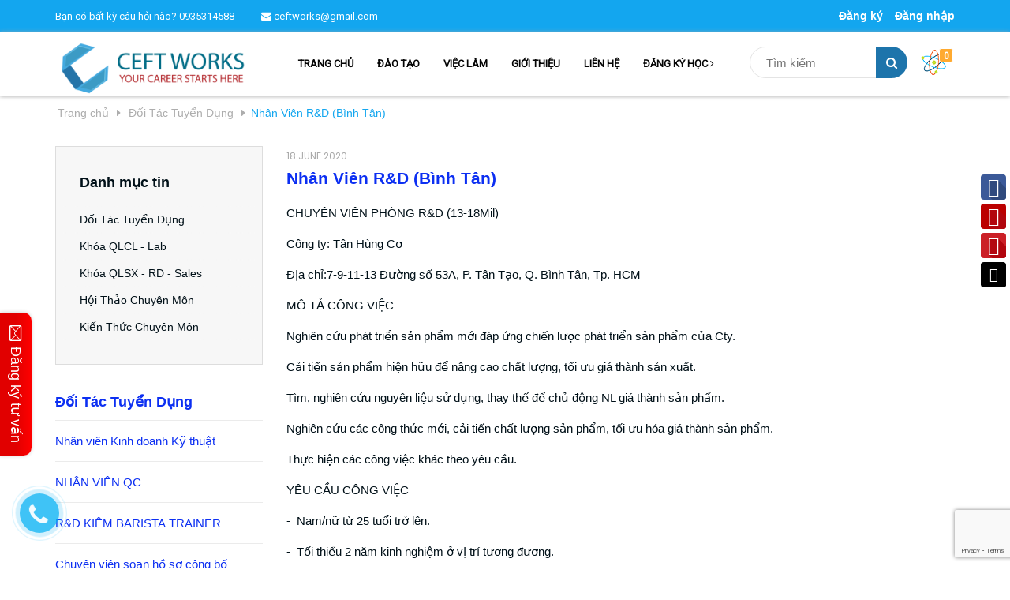

--- FILE ---
content_type: text/html; charset=utf-8
request_url: https://ceftworks.com/nhan-vien-r-d-binh-tan
body_size: 13177
content:
<!DOCTYPE html>
<html lang="vi">
	<head>
		<meta http-equiv="Content-Type" content="text/html; charset=utf-8"/>
		<meta name="viewport" content="width=device-width, initial-scale=1, maximum-scale=1">			
		<title>
			Nhân Viên R&D (Bình Tân)
			
			
			 - CEFTworks			
		</title>		
		<!-- ================= Page description ================== -->
		<meta name="description" content="CHUYÊN VIÊN PHÒNG R&D (13-18Mil) Công ty: Tân Hùng Cơ Địa chỉ:7-9-11-13 Đường số 53A, P. Tân Tạo, Q. Bình Tân, Tp. HCM MÔ TẢ CÔNG VIỆC Nghiên cứu phát triển sản phẩm mới đáp ứng chiến lược phát triển sản phẩm của Cty. Cải tiến sản phẩm hiện hữu để nâng cao chất lượng, tối ưu giá thành sản xuất. Tìm, nghiên cứu nguyên">
		<!-- ================= Meta ================== -->
		
		<link rel="canonical" href="https://ceftworks.com/nhan-vien-r-d-binh-tan"/>
		<meta name='revisit-after' content='1 days' />
		<meta name="robots" content="noodp,index,follow" />
		<!-- ================= Favicon ================== -->
		
		<link rel="icon" href="//bizweb.dktcdn.net/100/320/329/themes/669677/assets/favicon.png?1666487570175" type="image/x-icon" />
		
		<!-- ================= Google Fonts ================== -->
		
		
		
		
		
		<link href="//fonts.googleapis.com/css?family=Roboto:400" rel="stylesheet" type="text/css" media="all" />
		
		
		
		
		
		
		<link href="//fonts.googleapis.com/css?family=Roboto:400" rel="stylesheet" type="text/css" media="all" />
		
			

		<!-- Facebook Open Graph meta tags -->
		

	<meta property="og:type" content="article">
	<meta property="og:title" content="Nh&#226;n Vi&#234;n R&amp;D (B&#236;nh T&#226;n)">
  	
	
		<meta property="og:image" content="http://bizweb.dktcdn.net/thumb/grande/100/320/329/articles/resin.jpg?v=1592448520217">
		<meta property="og:image:secure_url" content="https://bizweb.dktcdn.net/thumb/grande/100/320/329/articles/resin.jpg?v=1592448520217">
	

<meta property="og:description" content="CHUYÊN VIÊN PHÒNG R&D (13-18Mil) Công ty: Tân Hùng Cơ Địa chỉ:7-9-11-13 Đường số 53A, P. Tân Tạo, Q. Bình Tân, Tp. HCM MÔ TẢ CÔNG VIỆC Nghiên cứu phát triển sản phẩm mới đáp ứng chiến lược phát triển sản phẩm của Cty. Cải tiến sản phẩm hiện hữu để nâng cao chất lượng, tối ưu giá thành sản xuất. Tìm, nghiên cứu nguyên">
<meta property="og:url" content="https://ceftworks.com/nhan-vien-r-d-binh-tan">
<meta property="og:site_name" content="CEFTworks">		

		<!-- Plugin CSS -->			
		<link rel="stylesheet" href="//maxcdn.bootstrapcdn.com/bootstrap/3.3.7/css/bootstrap.min.css" integrity="sha384-BVYiiSIFeK1dGmJRAkycuHAHRg32OmUcww7on3RYdg4Va+PmSTsz/K68vbdEjh4u" crossorigin="anonymous">
		<link rel="stylesheet" href="//cdnjs.cloudflare.com/ajax/libs/font-awesome/4.7.0/css/font-awesome.css">
		<script async defer src="//maps.googleapis.com/maps/api/js?key=AIzaSyC9iZ5o1CyCVJDpIEADXs4CIRX1CAObT-Q&callback=initMap"
				type="text/javascript"></script>
		<link href="https://fonts.googleapis.com/css?family=Poppins:400,500" rel="stylesheet">
		<link href="//bizweb.dktcdn.net/100/320/329/themes/669677/assets/owl.carousel.min.css?1666487570175" rel="stylesheet" type="text/css" media="all" />

		<!-- Build Main CSS -->								
		<link href="//bizweb.dktcdn.net/100/320/329/themes/669677/assets/base.scss.css?1666487570175" rel="stylesheet" type="text/css" media="all" />		
		<link href="//bizweb.dktcdn.net/100/320/329/themes/669677/assets/style.scss.css?1666487570175" rel="stylesheet" type="text/css" media="all" />		
		<link href="//bizweb.dktcdn.net/100/320/329/themes/669677/assets/update.scss.css?1666487570175" rel="stylesheet" type="text/css" media="all" />		
		<link href="//bizweb.dktcdn.net/100/320/329/themes/669677/assets/module.scss.css?1666487570175" rel="stylesheet" type="text/css" media="all" />
		<link href="//bizweb.dktcdn.net/100/320/329/themes/669677/assets/responsive.scss.css?1666487570175" rel="stylesheet" type="text/css" media="all" />
		<!-- Header JS -->	
		<script src="//bizweb.dktcdn.net/100/320/329/themes/669677/assets/jquery-2.2.3.min.js?1666487570175" type="text/javascript"></script> 
		<script src="//bizweb.dktcdn.net/100/320/329/themes/669677/assets/jquery.gmap.min.js?1666487570175" type="text/javascript"></script>

		<!-- Bizweb javascript customer -->
		


		<!-- Bizweb conter for header -->
		<script>
	var Bizweb = Bizweb || {};
	Bizweb.store = 'daotao-hcm.mysapo.net';
	Bizweb.id = 320329;
	Bizweb.theme = {"id":669677,"name":"CEFTworks","role":"main"};
	Bizweb.template = 'article';
	if(!Bizweb.fbEventId)  Bizweb.fbEventId = 'xxxxxxxx-xxxx-4xxx-yxxx-xxxxxxxxxxxx'.replace(/[xy]/g, function (c) {
	var r = Math.random() * 16 | 0, v = c == 'x' ? r : (r & 0x3 | 0x8);
				return v.toString(16);
			});		
</script>
<script>
	(function () {
		function asyncLoad() {
			var urls = ["//bwstatistics.sapoapps.vn/genscript/script.js?store=daotao-hcm.mysapo.net","//static.zotabox.com/f/e/fe8cb605448fafada532be4fff1fc374/widgets.js?store=daotao-hcm.mysapo.net","//productreviews.sapoapps.vn/assets/js/productreviews.min.js?store=daotao-hcm.mysapo.net","//static.zotabox.com/f/e/fe8cb605448fafada532be4fff1fc374/widgets.js?store=daotao-hcm.mysapo.net","//static.zotabox.com/f/e/fe8cb605448fafada532be4fff1fc374/widgets.js?store=daotao-hcm.mysapo.net","//static.zotabox.com/f/e/fe8cb605448fafada532be4fff1fc374/widgets.js?store=daotao-hcm.mysapo.net","https://google-shopping.sapoapps.vn/conversion-tracker/global-tag/2980.js?store=daotao-hcm.mysapo.net","https://google-shopping.sapoapps.vn/conversion-tracker/event-tag/2980.js?store=daotao-hcm.mysapo.net"];
			for (var i = 0; i < urls.length; i++) {
				var s = document.createElement('script');
				s.type = 'text/javascript';
				s.async = true;
				s.src = urls[i];
				var x = document.getElementsByTagName('script')[0];
				x.parentNode.insertBefore(s, x);
			}
		};
		window.attachEvent ? window.attachEvent('onload', asyncLoad) : window.addEventListener('load', asyncLoad, false);
	})();
</script>


<script>
	window.BizwebAnalytics = window.BizwebAnalytics || {};
	window.BizwebAnalytics.meta = window.BizwebAnalytics.meta || {};
	window.BizwebAnalytics.meta.currency = 'VND';
	window.BizwebAnalytics.tracking_url = '/s';

	var meta = {};
	
	meta.article = {"id": 1910940};
	
	
	for (var attr in meta) {
	window.BizwebAnalytics.meta[attr] = meta[attr];
	}
</script>

	
		<script src="/dist/js/stats.min.js?v=96f2ff2"></script>
	



<!-- Global site tag (gtag.js) - Google Analytics --> <script async src="https://www.googletagmanager.com/gtag/js?id=UA-173901282-1"></script> <script> window.dataLayer = window.dataLayer || []; function gtag(){dataLayer.push(arguments);} gtag('js', new Date()); gtag('config', 'UA-173901282-1'); </script>
<script>

	window.enabled_enhanced_ecommerce = false;

</script>






<script>
	var eventsListenerScript = document.createElement('script');
	eventsListenerScript.async = true;
	
	eventsListenerScript.src = "/dist/js/store_events_listener.min.js?v=1b795e9";
	
	document.getElementsByTagName('head')[0].appendChild(eventsListenerScript);
</script>





				
		<script>var ProductReviewsAppUtil=ProductReviewsAppUtil || {};</script>
	</head>
	<body>	
		<div class="hidden-md hidden-lg opacity_menu"></div>
		<div class="opccart"></div>
		<!-- Main content -->
		<!-- Menu mobile -->
<div id="mySidenav" class="sidenav menu_mobile hidden-md hidden-lg">
	<a href="/">
		<span class="close_menu">
		</span>
	</a>
	<div class="content_memu_mb">
		<div class="link_list_mobile">
			<ul class="ct-mobile">
				
				<li class="level0 level-top parent">
					<a href="/">TRANG CHỦ</a>
					
				</li>
				
				<li class="level0 level-top parent">
					<a href="/collections/all">ĐÀO TẠO</a>
					
				</li>
				
				<li class="level0 level-top parent">
					<a href="/tin-tuc-tuyen-dung">VIỆC LÀM</a>
					
				</li>
				
				<li class="level0 level-top parent">
					<a href="/gioi-thieu">GIỚI THIỆU</a>
					
				</li>
				
				<li class="level0 level-top parent">
					<a href="/lien-he">LIÊN HỆ</a>
					
				</li>
				
				<li class="level0 level-top parent">
					<a href="/collections/all">ĐĂNG KÝ HỌC</a>
					
					<i class="ti-plus hide_close"></i>
					<ul class="level0 sub-menu" style="display:none;">
						
						<li class="level1">
							<a href="/quan-ly-chat-luong-1"><span>Quản Lý Chất Lượng</span></a>
							
						</li>
						
						<li class="level1">
							<a href="/san-xuat-cai-tien"><span>Sản Xuất & Cải Tiến</span></a>
							
						</li>
						
					</ul>
					
				</li>
				
			</ul>
		</div>
	</div>
</div>
<!-- End -->
<header class="header">	
	<div class="topbar">
		<div class="container">
			<div>
				<div class="row">
					<div class="col-sm-8 a-left text-white">
						<span class="first-span">Bạn có bất kỳ câu hỏi nào? <a href="tel:0935314588">0935314588</a></span>
						<span><a href="mailto:ceftworks@gmail.com"><i class="fa fa-envelope"></i> ceftworks@gmail.com</a></span>

						
					</div>
					<div class="col-sm-4">
						<ul class="list-inline list-acc f-right">							
							
							<li><a href="/account/register" title="Đăng ký">Đăng ký</a></li>
							<li><a href="/account/login" title="Đăng nhập">Đăng nhập</a></li>
								
						</ul>

					</div>

				</div>
			</div>
		</div>
	</div>
	<div class="scroll_site">
		<div class="container">
			<div class="menu-bar hidden-md hidden-lg">
				<img src="//bizweb.dktcdn.net/100/320/329/themes/669677/assets/menu-bar.png?1666487570175" alt="menu bar" />
			</div>
			<div class="header-main">
				<div class="row">
					<div class="col-sm-12 col-lg-3 col-md-3">
						<div class="logo">
							
							<a href="/" class="logo-wrapper ">					
								<img src="//bizweb.dktcdn.net/100/320/329/themes/669677/assets/logo.png?1666487570175" alt="logo ">					
							</a>
													
						</div>
					</div>
					<div class="col-sm-12 col-lg-9 col-md-9">
						<nav class="hidden-sm hidden-xs">
	<ul id="nav" class="nav">
		
		
		
		
		
		
		<li class="nav-item "><a class="nav-link" href="/">TRANG CHỦ</a></li>
		
		
		
		
		
		
		
		<li class="nav-item "><a class="nav-link" href="/collections/all">ĐÀO TẠO</a></li>
		
		
		
		
		
		
		
		<li class="nav-item "><a class="nav-link" href="/tin-tuc-tuyen-dung">VIỆC LÀM</a></li>
		
		
		
		
		
		
		
		<li class="nav-item "><a class="nav-link" href="/gioi-thieu">GIỚI THIỆU</a></li>
		
		
		
		
		
		
		
		<li class="nav-item "><a class="nav-link" href="/lien-he">LIÊN HỆ</a></li>
		
		
		
		
		
		
		
		<li class="nav-item nav-items">
			<a href="/collections/all" class="nav-link">ĐĂNG KÝ HỌC <i class="fa fa-angle-right" data-toggle="dropdown"></i></a>	
			<ul class="dropdown-menu border-box">
				
				
				<li class="nav-item-lv2">
					<a class="nav-link" href="/quan-ly-chat-luong-1">Quản Lý Chất Lượng</a>
				</li>
				
				
				
				<li class="nav-item-lv2">
					<a class="nav-link" href="/san-xuat-cai-tien">Sản Xuất & Cải Tiến</a>
				</li>
				
				

			</ul>
		</li>
		
		
	</ul>	
</nav>						
						<div class="search-cart">
							<div class="searchsmall hidden-sm hidden-xs">
								<form method="get" action="/search" role="search">
									<div class="form-search">
										<input placeholder="Tìm kiếm" type="text" name="query" class="style-form-text" value=""/>										
										<button type="submit" class="style-form-submit search-form-submit"><i class="fa fa-search"></i></button>
									</div>
								</form>              
							</div>
							<div class="top-cart-contain f-right">
								<div class="mini-cart text-xs-center">
									<div class="heading-cart">
										<a href="/cart">
											<img src="//bizweb.dktcdn.net/100/320/329/themes/669677/assets/header-cart.png?1666487570175" alt="Giỏ hàng">
											<span class="cartCount count_item_pr" id="cart-total"></span>
										</a>
									</div>	
									<div class="top-cart-content">					
										<ul id="cart-sidebar" class="mini-products-list count_li">
											<li class="list-item">
												<ul></ul>
											</li>
											<li class="action">
												<ul>
													<li class="li-fix-1">
														<div class="top-subtotal">
															Tổng tiền thanh toán: 
															<span class="price"></span>
														</div>
													</li>
													<li class="li-fix-2" style="">
														<div class="actions">
															<a href="/cart" class="btn btn-primary">
																<span>Giỏ hàng</span>
															</a>
															<a href="/checkout" class="btn btn-checkout btn-gray">
																<span>Thanh toán</span>
															</a>
														</div>
													</li>
												</ul>
											</li>
										</ul>
									</div>
								</div>
							</div>
						</div>
					</div>					
					<div class="searchsmall hidden-lg hidden-md col-sm-12 col-xs-12">
						<form method="get" action="/search" role="search">
							<div class="form-search">
								<input placeholder="Tìm kiếm" type="text" name="query" class="style-form-text" value=""/>										
								<button type="submit" class="style-form-submit search-form-submit"><i class="fa fa-search"></i></button>
							</div>
						</form>              
					</div>
				</div>
			</div>
		</div>
	</div>
</header>
		<section class="bread-crumb">
	<span class="crumb-border"></span>
	<div class="container">
		<div class="row">
			<div class="col-xs-12">
				<ul class="breadcrumb" itemscope itemtype="http://data-vocabulary.org/Breadcrumb">					
					<li class="home">
						<a itemprop="url"  href="/" ><span itemprop="title">Trang chủ</span></a>						
						<span><i class="fa fa-caret-right"></i></span>
					</li>
					
					<li >
						<a itemprop="url" href="/tin-tuc-tuyen-dung"><span itemprop="title">Đối Tác Tuyển Dụng</span></a>	
						<span><i class="fa fa-caret-right"></i></span>
					</li>
					<li><strong itemprop="title">Nhân Viên R&D (Bình Tân)</strong></li>
					
				</ul>
			</div>
		</div>
	</div>
</section>
<div class="container article-wraper margin-top-20">
	<div class="row">		
		<section class="right-content col-lg-9 col-lg-push-3">
			<article class="article-main" itemscope itemtype="http://schema.org/Article">
				<meta itemprop="mainEntityOfPage" content="/nhan-vien-r-d-binh-tan">
				<meta itemprop="description" content="">
				<meta itemprop="author" content="PHẠM QUANG HUY">
				<meta itemprop="headline" content="Nhân Viên R&D (Bình Tân)">
				<meta itemprop="image" content="https:https://bizweb.dktcdn.net/100/320/329/articles/resin.jpg?v=1592448520217">
				<meta itemprop="datePublished" content="18-06-2020">
				<meta itemprop="dateModified" content="18-06-2020">
				<div itemprop="publisher" itemscope itemtype="https://schema.org/Organization">
					<div class="hidden" itemprop="logo" itemscope itemtype="https://schema.org/ImageObject">
						<img src="//bizweb.dktcdn.net/100/320/329/themes/669677/assets/logo.png?1666487570175" alt="CEFTworks"/>
						<meta itemprop="url" content="https://bizweb.dktcdn.net/100/320/329/themes/669677/assets/logo.png?1666487570175">
						<meta itemprop="width" content="400"> // thay = width tương ứng
						<meta itemprop="height" content="60"> // thay = height tương ứng
					</div>
					<meta itemprop="name" content="CEFTworks">
				</div>
				<div class="row">
					<div class="col-lg-12">
						<div class="postby">
							<span>18 JUNE 2020</span>
						</div>
						<h1 class="title-head"><span itemprop="name">Nhân Viên R&D (Bình Tân)</span></h1>
						<div class="article-details">
							<div class="article-content" itemprop="description">
								<div class="rte">
									<p style="margin-bottom:11px"><span style="font-size:11pt"><span style="line-height:107%"><span style="font-family:Calibri,sans-serif">CHUYÊN VIÊN PHÒNG R&amp;D (13-18Mil)</span></span></span></p>
<p style="margin-bottom:11px"><span style="font-size:11pt"><span style="line-height:107%"><span style="font-family:Calibri,sans-serif">Công ty: Tân Hùng Cơ </span></span></span></p>
<p style="margin-bottom:11px"><span style="font-size:11pt"><span style="line-height:107%"><span style="font-family:Calibri,sans-serif">Địa chỉ:7-9-11-13 Đường số 53A, P. Tân Tạo, Q. Bình Tân, Tp. HCM</span></span></span></p>
<p style="margin-bottom:11px"><span style="font-size:11pt"><span style="line-height:107%"><span style="font-family:Calibri,sans-serif">MÔ TẢ CÔNG VIỆC </span></span></span></p>
<p style="margin-bottom:11px"><span style="font-size:11pt"><span style="line-height:107%"><span style="font-family:Calibri,sans-serif">Nghiên cứu phát triển sản phẩm mới đáp ứng chiến lược phát triển sản phẩm của Cty.</span></span></span></p>
<p style="margin-bottom:11px"><span style="font-size:11pt"><span style="line-height:107%"><span style="font-family:Calibri,sans-serif">Cải tiến sản phẩm hiện hữu để nâng cao chất lượng, tối ưu giá thành sản xuất.</span></span></span></p>
<p style="margin-bottom:11px"><span style="font-size:11pt"><span style="line-height:107%"><span style="font-family:Calibri,sans-serif">Tìm, nghiên cứu nguyên liệu sử dụng, thay thế để chủ động NL giá thành sản phẩm.</span></span></span></p>
<p style="margin-bottom:11px"><span style="font-size:11pt"><span style="line-height:107%"><span style="font-family:Calibri,sans-serif">Nghiên cứu các công thức mới, cải tiến chất lượng sản phẩm, tối ưu hóa giá thành sản phẩm.</span></span></span></p>
<p style="margin-bottom:11px"><span style="font-size:11pt"><span style="line-height:107%"><span style="font-family:Calibri,sans-serif">Thực hiện các công việc khác theo yêu cầu.</span></span></span></p>
<p style="margin-bottom:11px"><span style="font-size:11pt"><span style="line-height:107%"><span style="font-family:Calibri,sans-serif">YÊU CẦU CÔNG VIỆC</span></span></span></p>
<p style="margin-bottom:11px"><span style="font-size:11pt"><span style="line-height:107%"><span style="font-family:Calibri,sans-serif">-&nbsp; Nam/nữ từ 25 tuổi trở lên.</span></span></span></p>
<p style="margin-bottom:11px"><span style="font-size:11pt"><span style="line-height:107%"><span style="font-family:Calibri,sans-serif">-&nbsp; Tối thiểu 2 năm kinh nghiệm ở vị trí tương đương.</span></span></span></p>
<p style="margin-bottom:11px"><span style="font-size:11pt"><span style="line-height:107%"><span style="font-family:Calibri,sans-serif">-&nbsp; Tốt nghiệp chuyên ngành: Hóa phân tích hoặc hóa polymer.</span></span></span></p>
<p style="margin-bottom:11px"><span style="font-size:11pt"><span style="line-height:107%"><span style="font-family:Calibri,sans-serif">-&nbsp; Biết sử dụng các thiết bị phân tích lực, nhiệt, … trong phòng thí nghiệm ngành nhựa.</span></span></span></p>
<p style="margin-bottom:11px"><span style="font-size:11pt"><span style="line-height:107%"><span style="font-family:Calibri,sans-serif">-&nbsp; Sử dụng thành thạo vi tính văn phòng</span></span></span></p>
<p style="margin-bottom:11px"><span style="font-size:11pt"><span style="line-height:107%"><span style="font-family:Calibri,sans-serif">-&nbsp; Đọc, viết tốt tài liệu chuyên ngành tiếng anh.</span></span></span></p>
<p style="margin-bottom:11px"><span style="font-size:11pt"><span style="line-height:107%"><span style="font-family:Calibri,sans-serif">-&nbsp; Kỹ năng quản lý, điều hành, giám sát, xử lý sự vụ công việc tốt.</span></span></span></p>
<p style="margin-bottom:11px"><span style="font-size:11pt"><span style="line-height:107%"><span style="font-family:Calibri,sans-serif">-&nbsp; Chịu khó, cận trọng, trách nhiệm.</span></span></span></p>
<p style="margin-bottom:11px"><span style="font-size:11pt"><span style="line-height:107%"><span style="font-family:Calibri,sans-serif">- Làm việc ở trụ sở chính: 7-9-11-13 Đường 53A, Tân Tạo, Bình Tân, Tp. HCM</span></span></span></p>
<p style="margin-bottom:11px"><span style="font-size:11pt"><span style="line-height:107%"><span style="font-family:Calibri,sans-serif">THÔNG TIN KHÁC</span></span></span></p>
<p style="margin-bottom:11px"><span style="font-size:11pt"><span style="line-height:107%"><span style="font-family:Calibri,sans-serif">Thử việc: 2 tháng</span></span></span></p>
<p style="margin-bottom:11px"><span style="font-size:11pt"><span style="line-height:107%"><span style="font-family:Calibri,sans-serif">Thời gian làm việc: thứ hai đến hết sáng thứ bảy</span></span></span></p>
<p style="margin-bottom:11px"><span style="font-size:11pt"><span style="line-height:107%"><span style="font-family:Calibri,sans-serif">Cơ hội huấn luyện: Được đào tạo trong và ngoài Công ty về các khóa huấn luyện kỹ năng và nghiệp vụ.</span></span></span></p>
<p style="margin-bottom:11px"><span style="font-size:11pt"><span style="line-height:107%"><span style="font-family:Calibri,sans-serif">Đồng nghiệp: Năng động, chuyên nghiệp, chia sẻ, hòa đồng</span></span></span></p>
<p style="margin-bottom:11px"><span style="font-size:11pt"><span style="line-height:107%"><span style="font-family:Calibri,sans-serif">Phúc lợi:</span></span></span></p>
<p style="margin-bottom:11px"><span style="font-size:11pt"><span style="line-height:107%"><span style="font-family:Calibri,sans-serif">- Chế độ phúc lợi theo luật lao động hiện hành.</span></span></span></p>
<p style="margin-bottom:11px"><span style="font-size:11pt"><span style="line-height:107%"><span style="font-family:Calibri,sans-serif">- Thưởng tháng 13 hoặc cao hơn, tùy theo năng lực.</span></span></span></p>
<p style="margin-bottom:11px"><span style="font-size:11pt"><span style="line-height:107%"><span style="font-family:Calibri,sans-serif">- Chế độ nâng lương hàng năm theo đánh giá KPI.</span></span></span></p>
<p style="margin-bottom:11px"><span style="font-size:11pt"><span style="line-height:107%"><span style="font-family:Calibri,sans-serif">- Thời gian làm việc: 5.5 ngày/tuần (nghỉ chiều thứ 7).</span></span></span></p>
<p style="margin-bottom:11px"><span style="font-size:11pt"><span style="line-height:107%"><span style="font-family:Calibri,sans-serif">Phụ cấp khác :</span></span></span></p>
<p style="margin-bottom:11px"><span style="font-size:11pt"><span style="line-height:107%"><span style="font-family:Calibri,sans-serif">- Phụ cấp thâm niên từ 1 năm trở lên. </span></span></span></p>
<p style="margin-bottom:11px"><span style="font-size:11pt"><span style="line-height:107%"><span style="font-family:Calibri,sans-serif">- Phụ cấp sữa cho con, mỗi nhân viên được 2 con đến năm 18 tuổi.</span></span></span></p>
<p style="margin-bottom:11px"><span style="font-size:11pt"><span style="line-height:107%"><span style="font-family:Calibri,sans-serif">- Được hưởng thêm trợ cấp thai sản ngoài chế độ của BHXH.</span></span></span></p>
<p style="margin-bottom:11px"><span style="font-size:11pt"><span style="line-height:107%"><span style="font-family:Calibri,sans-serif">Gửi Cv vào email:nhansutk@thcmasterbatch.com</span></span></span></p>
								</div>
							</div>
						</div>
					</div>
					<div class="tags_share col-lg-12">
						<div class="share_row">
							
							<div class="tag_article col-lg-6 col-md-6 col-sm-6 col-xs-12">
								
							</div>
							
							
							<div class="col-lg-6 col-md-6 col-sm-6 col-xs-12">
								
  
  



<div class="social-media" data-permalink="https://ceftworks.com/nhan-vien-r-d-binh-tan">
	<label>Chia sẻ: </label>
  
    <a target="_blank" href="//www.facebook.com/sharer.php?u=https://ceftworks.com/nhan-vien-r-d-binh-tan" class="share-facebook" title="Chia sẻ lên Facebook">
		<i class="fa fa-facebook "></i>
    </a>
  

  
    <a target="_blank" href="//twitter.com/share?text=Nhân Viên R&D (Bình Tân)&amp;url=https://ceftworks.com/nhan-vien-r-d-binh-tan" class="share-twitter" title="Chia sẻ lên Twitter">
     <i class="fa fa-twitter"></i>
    </a>
  

  

    
      <a target="_blank" href="//pinterest.com/pin/create/button/?url=https://ceftworks.com/nhan-vien-r-d-binh-tan&amp;media=http://bizweb.dktcdn.net/thumb/1024x1024/100/320/329/articles/resin.jpg?v=1592448520217&amp;description=Nhân Viên R&D (Bình Tân)" class="share-pinterest" title="Chia sẻ lên pinterest">
        <i class="fa fa-pinterest"></i>
      </a>
    

    

  

  
    <a target="_blank" href="//plus.google.com/share?url=https://ceftworks.com/nhan-vien-r-d-binh-tan" class="share-google" title="+1">
     <i class="fa fa-google-plus"></i>
    </a>
  

</div>
							</div>
							
						</div>
					</div>
					 
					<div class="col-xs-12">
						

							<form method="post" action="/posts/nhan-vien-r-d-binh-tan/comments" id="article_comments" accept-charset="UTF-8"><input name="FormType" type="hidden" value="article_comments"/><input name="utf8" type="hidden" value="true"/><input type="hidden" id="Token-bbb9a9a1e5f6416eb19675d0321765ac" name="Token" /><script src="https://www.google.com/recaptcha/api.js?render=6Ldtu4IUAAAAAMQzG1gCw3wFlx_GytlZyLrXcsuK"></script><script>grecaptcha.ready(function() {grecaptcha.execute("6Ldtu4IUAAAAAMQzG1gCw3wFlx_GytlZyLrXcsuK", {action: "article_comments"}).then(function(token) {document.getElementById("Token-bbb9a9a1e5f6416eb19675d0321765ac").value = token});});</script> 
							<div class="col-xs-12" style="padding:0px;">
								
								
								<p id="email2_error" style="padding: 0 15px;"></p>
							</div>

							<div class="col-lg-12">
								<div class="form-coment margin-bottom-30">
									<div class="row">
										<div class="">
											<h5 class="title-form-coment">Viết bình luận của bạn:</h5>
										</div>
										<fieldset class="form-group form-pd pd1 col-lg-6 col-md-6 col-sm-6 col-xs-12">										
											<input placeholder="Họ và tên" type="text" class="form-control form-control-lg" value="" id="full-name" name="Author" Required>
										</fieldset>
										<fieldset class="form-group form-pd pd2 col-lg-6 col-md-6 col-sm-6 col-xs-12">										
											<input placeholder="Email" type="email" class="form-control form-control-lg" value="" id="email" name="Email" Required>
										</fieldset>
										<fieldset class="form-group form-content-article col-xs-12 col-sm-12 col-md-12">										
											<textarea placeholder="Viết bình luận của bạn" class="form-control form-control-lg" id="comment" name="Body" rows="6" Required></textarea>
											<button type="submit" class="btn btn-white submit-ar">Gửi bình luận</button>
										</fieldset>
									</div>
								</div> <!-- End form mail -->
							</div>
							</form>
						</div>
						
					</div>				
				</article>
			</section>		
			
			<aside class="left left-content col-lg-3 col-lg-pull-9">
				
<aside class="aside-item collection-category blog-category">	
	<div class="aside-title">
		<h2 class="title-head margin-top-0"><span>Danh mục tin</span></h2>
	</div>	
	<div class="aside-content">
		<nav class="nav-category  navbar-toggleable-md" >
			<ul class="nav navbar-pills">
				
				
				<li class="nav-item "><a class="nav-link" href="/tin-tuc-tuyen-dung">Đối Tác Tuyển Dụng</a></li>
				
				
				
				<li class="nav-item "><a class="nav-link" href="/khoa-dao-tao">Khóa QLCL - Lab</a></li>
				
				
				
				<li class="nav-item "><a class="nav-link" href="/collections/all">Khóa QLSX - RD - Sales</a></li>
				
				
				
				<li class="nav-item "><a class="nav-link" href="/goc-chia-se">Hội Thảo Chuyên Môn</a></li>
				
				
				
				<li class="nav-item "><a class="nav-link" href="/kien-thuc-chuyen-mon">Kiến Thức Chuyên Môn</a></li>
				
				
			</ul>
		</nav>
	</div>
</aside>


<div class="aside-item">
	<div >
		<div class="heading">
			<h2 class="title-head"><a href="tin-tuc-tuyen-dung" title="Đối Tác Tuyển Dụng">Đối Tác Tuyển Dụng</a></h2>
		</div>
		<div class="list-blogs">
			<div class="blog_list">
													
				<article class="blog-item blog-item-list col-xs-12 col-sm-12 col-md-12 col-lg-12">					
					<h3 class="blog-item-name"><a class="text2line" href="/nhan-vien-kinh-doanh-ky-thuat-1" title="Nhân viên Kinh doanh Kỹ thuật">Nhân viên Kinh doanh Kỹ thuật</a></h3>
				</article>				
													
				<article class="blog-item blog-item-list col-xs-12 col-sm-12 col-md-12 col-lg-12">					
					<h3 class="blog-item-name"><a class="text2line" href="/nhan-vien-qc-5" title="NHÂN VIÊN QC">NHÂN VIÊN QC</a></h3>
				</article>				
													
				<article class="blog-item blog-item-list col-xs-12 col-sm-12 col-md-12 col-lg-12">					
					<h3 class="blog-item-name"><a class="text2line" href="/r-d-kiem-barista-trainer" title="R&D KIÊM BARISTA TRAINER">R&D KIÊM BARISTA TRAINER</a></h3>
				</article>				
													
				<article class="blog-item blog-item-list col-xs-12 col-sm-12 col-md-12 col-lg-12">					
					<h3 class="blog-item-name"><a class="text2line" href="/chuyen-vien-soan-ho-so-cong-bo-1" title="Chuyên viên soạn hồ sơ công bố">Chuyên viên soạn hồ sơ công bố</a></h3>
				</article>				
													
				<article class="blog-item blog-item-list col-xs-12 col-sm-12 col-md-12 col-lg-12">					
					<h3 class="blog-item-name"><a class="text2line" href="/qc-vi-sinh-1" title="QC Vi Sinh">QC Vi Sinh</a></h3>
				</article>				
													
				<article class="blog-item blog-item-list col-xs-12 col-sm-12 col-md-12 col-lg-12">					
					<h3 class="blog-item-name"><a class="text2line" href="/chuyen-vien-r-d-ha-noi" title="CHUYÊN VIÊN R&D (Hà Nội)">CHUYÊN VIÊN R&D (Hà Nội)</a></h3>
				</article>				
				
			</div>

		</div>
	</div>
</div>

			</aside>
			
		</div>
	</div>
	<div class="ab-module-article-mostview"></div>
	<input class="abbs-article-id" type="hidden" data-article-id="1910940">

		<link href="//bizweb.dktcdn.net/100/320/329/themes/669677/assets/bpr-products-module.css?1666487570175" rel="stylesheet" type="text/css" media="all" />
<div class="bizweb-product-reviews-module"></div>
		












<footer class="footer">		
	<div class="site-footer">		
		<div class="container">			
			<div class="footer-inner padding-top-50 padding-bottom-50">
				<div class="row">
					<div class="col-xs-12 col-sm-6 col-lg-4 col-md-4">
						<div class="footer-widget">
							<div class="logo_footer">
								
								<a href="/" class="logo-wrapper ">					
									<img src="//bizweb.dktcdn.net/100/320/329/themes/669677/assets/logo_bottom.png?1666487570175" alt="logo ">					
								</a>
								
							</div>
							<div class="bg_ft_wdg">
								<p>Chúng tôi là đơn vị cung cấp thông tin tuyển dụng & đào tạo ngành Hóa - Thực Phẩm - Môi Trường tốt nhất Việt Nam</p>
								<span>Chúng tôi luôn sẵn sàng hỗ trợ bạn 24/7 để trả lời thắc mắc của bạn</span>
							</div>
							
							
							<script src="//bizweb.dktcdn.net/100/320/329/themes/669677/assets/jquery.gmap.min.js?1666487570175" type="text/javascript"></script>
<div class="ms-map">
	<span class="goto"><i class="fa fa-map-marker"></i> Xem trên Google Maps</span>
	<div class="google-ms">
		<div class="box-maps">
			<div class="iFrameMap">
				<div class="google-map">
					<div class="map">
						<iframe src="https://www.google.com/maps/embed?pb=!1m18!1m12!1m3!1d3918.5687099263455!2d106.77901301417224!3d10.844280460904395!2m3!1f0!2f0!3f0!3m2!1i1024!2i768!4f13.1!3m3!1m2!1s0x3175270e0b901297%3A0x120c3bebb799407f!2zMzlDLCA2IMSQw6xuaCBQaG9uZyBQaMO6LCBUxINuZyBOaMahbiBQaMO6IEIsIFF14bqtbiA5LCBUaMOgbmggcGjhu5EgSOG7kyBDaMOtIE1pbmgsIFZp4buHdCBOYW0!5e0!3m2!1svi!2s!4v1612429656199!5m2!1svi!2s" width="100%" height="100%" frameborder="0" style="border:0;" allowfullscreen="" aria-hidden="false" tabindex="0"></iframe>
					</div>
				</div>
			</div>
		</div>
	</div>
</div>

														
						</div>
					</div>
					<div class="col-xs-12 col-sm-6 col-lg-2 col-md-2">
						<div class="footer-widget">
							<h4><span>Liên Kết</span></h4>
							<ul class="list-menu list-social toggle-mn">
								
								<li><i class="fa fa-facebook"></i><a href="https://www.facebook.com/CEFTworks/">Facebook</a></li>
								
								
								<li><i class="fa fa-twitter"></i><a href="#">Twitter</a></li>
								
								
								<li><i class="fa fa-google-plus"></i><a href="#">Google Plus</a></li>
								
								
								<li><i class="fa fa-linkedin"></i><a href="https://www.linkedin.com/company/ceftwork/?viewAsMember=true">Linkedin</a></li>
								
								
								<li><i class="fa fa-youtube"></i><a href="https://www.youtube.com/c/WellSkills">Youtube</a></li>
								
							</ul>

						</div>
					</div>
					<div class="col-xs-12 col-sm-6 col-lg-3 col-md-3">
						<div class="footer-widget">
							<h4><span>Về Chúng Tôi</span></h4>
							<ul class="list-menu fa-footer-link toggle-mn">
								
								<li><i class="fa fa-caret-right"></i><a href="/gioi-thieu">CEFTworks là gì?</a></li>
								
								<li><i class="fa fa-caret-right"></i><a href="/khoa-dao-tao">Đào Tạo</a></li>
								
								<li><i class="fa fa-caret-right"></i><a href="/tin-tuc-tuyen-dung">Đối Tác Tuyển Dụng</a></li>
																
							</ul>
						</div>
					</div>
					<div class="col-xs-12 col-sm-6 col-lg-3 col-md-3">
						<div class="footer-widget no-border">
							<h4><span>CEFTworks Page</span></h4>  

							
							<p>Đăng ký nhận tin khuyến mãi để được nhận những  ưu đãi lớn nhất.</p>
							
							
							
							<form action="#" method="post" id="mc-embedded-subscribe-form" name="mc-embedded-subscribe-form" target="_blank">
								<button  class="btn btn-white subscribe" name="subscribe" id="subscribe"><i class="fa fa-envelope-o" aria-hidden="true"></i></button>
								<input type="email" value="" placeholder="Email của bạn" name="EMAIL" id="mail" aria-label="general.newsletter_form.newsletter_email" >
							</form>

							
							<div id="bw-statistics" class="bw-statistics"></div>
						</div>
					</div>
				</div>
			</div>
		</div>
	</div>	
	<div class="copyright clearfix">
		<div class="container">
			<div class="inner clearfix">
				<div class="row">
					<div class="col-lg-6 col-md-6 col-sm-12 col-xs-12 a-left">
						<span class="wsp"><span class="mobile">Bản quyền thuộc về <b>CEFTworks</b></span><span class="hidden-xs"> | </span><span class="mobile">Cung cấp bởi  <a href="javascript:;">Sapo</a></span></span>
					</div>
				</div>
			</div>

			
			<a href="#" id="back-to-top" title="Lên đầu trang">Back to top&nbsp;&nbsp;<i class="fa fa-caret-up" aria-hidden="true"></i></a>
			
		</div>
	</div>

</footer>	

		<!-- Bizweb javascript -->
		<script src="//bizweb.dktcdn.net/100/320/329/themes/669677/assets/option-selectors.js?1666487570175" type="text/javascript"></script>
		<script src="//bizweb.dktcdn.net/assets/themes_support/api.jquery.js" type="text/javascript"></script> 

		<!-- Plugin JS -->
		<script src="//bizweb.dktcdn.net/100/320/329/themes/669677/assets/owl.carousel.min.js?1666487570175" type="text/javascript"></script>			

		<!-- Add to cart -->	
		<script>
	Bizweb.updateCartFromForm = function(cart, cart_summary_id, cart_count_id) {
		if ((typeof cart_summary_id) === 'string') {
			var cart_summary = jQuery(cart_summary_id);
			if (cart_summary.length) {
				// Start from scratch.
				cart_summary.empty();
				// Pull it all out.        
				jQuery.each(cart, function(key, value) {
					if (key === 'items') {

						var table = jQuery(cart_summary_id);           
						if (value.length) {   
							jQuery('<ul class="list-item-cart"></ul>').appendTo(table);
							jQuery.each(value, function(i, item) {	

								var src = item.image;
								if(src == null){
									src = "http://bizweb.dktcdn.net/thumb/large/assets/themes_support/noimage.gif";
								}
								var buttonQty = "";
								if(item.quantity == '1'){
									buttonQty = 'disabled';
								}else{
									buttonQty = '';
								}
								jQuery('<li class="item productid-' + item.variant_id +'">'
									   + '<div class="detail-item"><div class="product-details"> <a href="javascript:;" data-id="'+ item.variant_id +'" title="Xóa" class="remove-item-cart fa fa-remove">&nbsp;</a>'
									   + '<p class="product-name"> <a href="' + item.url + '" title="' + item.name + '">' + item.name + '</a></p></div>'
									   + '<div class="product-details-bottom"><span class="price">' + Bizweb.formatMoney(item.price, "{{amount_no_decimals_with_comma_separator}}₫")+ '</span> <span class="duplicate">x '+ item.quantity +'</span>'
									   + '</div></li>').appendTo(table.children('.list-item-cart'));
							}); 
							jQuery('<div><a href="/cart" class="view-cart"><span>Xem giỏ hàng</span></a><div class="top-subtotal">Tổng cộng: <span class="price">' + Bizweb.formatMoney(cart.total_price, "{{amount_no_decimals_with_comma_separator}}₫") + '</span></div></div>').appendTo(table);
							jQuery('<div><div class="actions"><a href="/checkout" class="btn btn-40 btn-checkout"><span>Thanh toán ngay</span></a></div></div>').appendTo(table);
						}else {
							jQuery('<div class="no-item"><p>Không có sản phẩm nào trong giỏ hàng.</p></div>').appendTo(table);

						}
					}
				});
			}
		}
		updateCartDesc(cart);
		var numInput = document.querySelector('#cart-sidebar input.input-text');
		if (numInput != null){
			// Listen for input event on numInput.
			numInput.addEventListener('input', function(){
				// Let's match only digits.
				var num = this.value.match(/^\d+$/);
				if (num == 0) {
					// If we have no match, value will be empty.
					this.value = 1;
				}
				if (num === null) {
					// If we have no match, value will be empty.
					this.value = "";
				}
			}, false)
		}
	}

	Bizweb.updateCartPageForm = function(cart, cart_summary_id, cart_count_id) {
		if ((typeof cart_summary_id) === 'string') {
			var cart_summary = jQuery(cart_summary_id);
			if (cart_summary.length) {
				// Start from scratch.
				cart_summary.empty();
				// Pull it all out.        
				jQuery.each(cart, function(key, value) {
					if (key === 'items') {
						var table = jQuery(cart_summary_id);           
						if (value.length) {  

							var pageCart = '<div class="cart page_cart cart_des_page hidden-xs-down">'
							+ '<div class="col-lg-9 col-md-9 col-sm-12 col-xs-12 pd-right cart_desktop "><form action="/cart" method="post" novalidate><div class="bg-scroll"><div class="cart-thead">'
							+ '<div style="width: 10%" class="a-center bd-right">Xoá</div><div class="text-left" style="width: 90%"><p>Sản phẩm<p></div></div>'
							+ '<div class="cart-tbody"></div></div></form></div></div>'; 
							var pageCartCheckout = '<div class="col-lg-3 col-md-3 col-sm-12 col-xs-12 cart-collaterals cart_submit row"><div class="totals"><div class="totals"><div class="inner">'
							+ '<div class="total_price head-table-cart" id="shopping-cart-totals-table"><span>Thông tin thanh toán</span></div>'
							+ '<div class="li_table"><span class="li-left">Tổng sản phẩm:</span><span class="li-right count_item_pr">0</span></div>'
							+ '<div class="total_price shopping-cart-table-total"><span><span class="a-left">Tổng tiền: </span><span class="pink a-right totals_price price bold-font">' + Bizweb.formatMoney(cart.total_price, "{{amount_no_decimals_with_comma_separator}}₫") + '</span></span></div>'
							+ '<a class="button btn-proceed-checkout" title="Tiến hành đặt hàng" type="button" onclick="window.location.href=\'/checkout\'"><span>Tiến hành đặt hàng <i class="fa fa-cart-arrow-down"></i></span></a>'
							+ '<a class="button btn-del-checkout margin-top-10" title="Xoá tất cả" type="button" onclick="window.location.href=\'/cart/clear\'"><span>Xoá tất cả</span></a>'
							+ '</div></div>'
							+ '<a href="/" class="button btn-continue" title="Tiếp tục mua hàng"><span><span><i class="fa fa-caret-left" aria-hidden="true"></i> Tiếp tục mua hàng</span></span></a>'
							+ '</div></div>';
							jQuery(pageCart).appendTo(table);
							jQuery.each(value, function(i, item) {
								var buttonQty = "";
								if(item.quantity == '1'){
									buttonQty = 'disabled';
								}else{
									buttonQty = '';
								}
								var link_img1 = Bizweb.resizeImage(item.image, 'compact');
								if(link_img1=="null" || link_img1 =='' || link_img1 ==null){
									link_img1 = 'https://bizweb.dktcdn.net/thumb/large/assets/themes_support/noimage.gif';
								}
								var title_cut = item.title;
								var pageCartItem = '<div class="item-cart productid-' + item.variant_id +'"><div style="width:10%" class="a-center"><a class="button remove-item remove-item-cart" title="Xoá sản phẩm" href="javascript:;" data-id="'+ item.variant_id +'"><i class="fa fa-times" aria-hidden="true"></i></a></div><div style="width: 13%" class="image border-right-none"><span class="item_quanty_count">'+item.quantity+'</span><a class="product-image" title="' + item.name + '" href="' + item.url + '"><img width="75" height="auto" alt="' + item.name + '" src="' + link_img1 +  '"></a></div>'
								+ '<div style="width:60%" class=""><h3 class="product-name"> <a href="' + item.url + '">' + title_cut + '</a> </h3><span class="variant-title">' + item.variant_title + '</span>'
								+ '<span class="item-price"> <span class="price bold-price">' + Bizweb.formatMoney(item.price, "{{amount_no_decimals_with_comma_separator}}₫") + '</span></span></div>'
								+ '<div style="width: 15%" class="a-center"><div class="input_qty_pr">'
								+ '<input class="variantID" type="hidden" name="variantId" value="'+ item.variant_id +'">'
								+ '<button onClick="var result = document.getElementById(\'qtyItem'+ item.variant_id +'\'); var qtyItem'+ item.variant_id +' = result.value; if( !isNaN( qtyItem'+ item.variant_id +' ) &amp;&amp; qtyItem'+ item.variant_id +' &gt; 1 ) result.value--;return false;" ' + buttonQty + ' class="reduced_pop items-count btn-minus" type="button"><i class="fa fa-caret-left"></i></button>'
								+ '<input type="text" maxlength="12" min="0" class="input-text number-sidebar input_pop input_pop qtyItem'+ item.variant_id +'" id="qtyItem'+ item.variant_id +'" name="Lines" id="updates_'+ item.variant_id +'" size="4" value="'+ item.quantity +'">'
								+ '<button onClick="var result = document.getElementById(\'qtyItem'+ item.variant_id +'\'); var qtyItem'+ item.variant_id +' = result.value; if( !isNaN( qtyItem'+ item.variant_id +' )) result.value++;return false;" class="increase_pop items-count btn-plus" type="button"><i class="fa fa-caret-right"></i></button>'
								+ '</div></div>'
								+ '</div>';
								jQuery(pageCartItem).appendTo(table.find('.cart-tbody'));
								if(item.variant_title == 'Default Title'){
									$('.variant-title').hide();
								}
							}); 
							jQuery(pageCartCheckout).appendTo(table.children('.cart'));
						}else {
							jQuery('<p>Không có sản phẩm nào trong giỏ hàng. Quay lại <a href="/">cửa hàng</a> để tiếp tục mua sắm.</p>').appendTo(table);
							jQuery('.bg-cart-page').css('min-height', 'auto');
						}
					}
				});
			}
		}
		updateCartDesc(cart);
		jQuery('#wait').hide();
		var numInput = document.querySelector('.item-cart input.input-text');
		if (numInput != null){
			// Listen for input event on numInput.
			numInput.addEventListener('input', function(){
				// Let's match only digits.
				var num = this.value.match(/^\d+$/);
				if (num == 0) {
					// If we have no match, value will be empty.
					this.value = 1;
				}
				if (num === null) {
					// If we have no match, value will be empty.
					this.value = "";
				}
			}, false)
		}
	}
	
	Bizweb.updateCartPopupForm = function(cart, cart_summary_id, cart_count_id) {

		if ((typeof cart_summary_id) === 'string') {
			var cart_summary = jQuery(cart_summary_id);
			if (cart_summary.length) {
				// Start from scratch.
				cart_summary.empty();
				// Pull it all out.        
				jQuery.each(cart, function(key, value) {
					if (key === 'items') {
						var table = jQuery(cart_summary_id);           
						if (value.length) { 
							jQuery.each(value, function(i, item) {
								var src = item.image;
								if(src == null){
									src = "http://bizweb.dktcdn.net/thumb/large/assets/themes_support/noimage.gif";
								}
								var buttonQty = "";
								if(item.quantity == '1'){
									buttonQty = 'disabled';
								}else{
									buttonQty = '';
								}
								var pageCartItem = '<div class="item-popup productid-' + item.variant_id +'">'
								+ '<div style="width: 70%;" class="text-left">'
								+	 '<div class="item-image">'
								+ 		'<a class="product-image" href="' + item.url + '" title="' + item.name + '">' 
								+			'<img alt="'+  item.name  + '" src="' + src +  '"width="'+ '80' +'"\>'
								+		'</a>'
								+ 		'<span class="qtypx_item">'+item.quantity+'</span>'
								+ 	 '</div>'
								+	 '<div class="item-info">'
								+		'<p class="item-name">'
								+			'<a href="' + item.url + '" title="' + item.name + '">' + item.title + '</a>'
								+		'</p>'
								+ 	 	'<span class="variant-title-popup">' + item.variant_title + '</span>'
								+ 		'<span class="cart-price"> <span class="price">'+ Bizweb.formatMoney(item.price * item.quantity, "{{amount_no_decimals_with_comma_separator}}₫") +'</span> </span>'
								+ 	 	'<p class="item-remove">'
								+ 	 		'<a href="javascript:;" class="remove-item-cart" title="Xóa" data-id="'+ item.variant_id +'"><i class="fa fa-close"></i> Bỏ sản phẩm</a>'
								+ 	 	'</p>'
								+ 	'</div>'
								+ '</div>'
								+ '</div>';
								jQuery(pageCartItem).appendTo(table);
								if(item.variant_title == 'Default Title'){
									$('.variant-title-popup').hide();
								}
								$('.link_product').text();
							}); 
						}
					}
				});
			}
		}
		jQuery('.total-price').html(Bizweb.formatMoney(cart.total_price, "{{amount_no_decimals_with_comma_separator}}₫"));
		updateCartDesc(cart);
	}
	
	Bizweb.updateCartPageFormMobile = function(cart, cart_summary_id, cart_count_id) {
		if ((typeof cart_summary_id) === 'string') {
			var cart_summary = jQuery(cart_summary_id);
			if (cart_summary.length) {
				// Start from scratch.
				cart_summary.empty();
				// Pull it all out.        
				jQuery.each(cart, function(key, value) {
					if (key === 'items') {
						var table = jQuery(cart_summary_id);           
						if (value.length) {  

							var pageCart = '<div class="cart_mb cart_ct_mobile">'
							+ '<div class="cart_mobile_content"><form action="/cart" method="post" novalidate></form><div class="body-item"></div></div></div>';
							var pageCartCheckout = '<div class="col-lg-3 col-md-3 col-sm-12 col-xs-12 cart-collaterals cart_submit row"><div class="totals"><div class="totals"><div class="inner">'
							+ '<div class="total_price head-table-cart" id="shopping-cart-totals-table"><span>Thông tin thanh toán</span></div>'
							+ '<div class="li_table"><span class="li-left">Tổng sản phẩm:</span><span class="li-right count_item_pr">0</span></div>'
							+ '<div class="total_price shopping-cart-table-total"><span class="_block"><span class="a-left text_left">Tổng tiền: </span><span class="pink totals_price a-right price bold-font">' + Bizweb.formatMoney(cart.total_price, "{{amount_no_decimals_with_comma_separator}}₫") + '</span></span></div>'
							+ '<a class="button btn-proceed-checkout" title="Tiến hành đặt hàng" type="button" onclick="window.location.href=\'/checkout\'"><span>Tiến hành đặt hàng <i class="fa fa-cart-arrow-down"></i></span></a>'
							+ '<a class="button btn-del-checkout margin-top-10" title="Xoá tất cả" type="button" onclick="window.location.href=\'/cart/clear\'"><span>Xoá tất cả</span></a>'
							+ '</div></div></div></div>'
							+ '<a href="/" class="button btn-continue" title="Tiếp tục mua hàng"><span><span><i class="fa fa-caret-left" aria-hidden="true"></i> Tiếp tục mua hàng</span></span></a>'
							+ '';
							jQuery(pageCart).appendTo(table);
							jQuery.each(value, function(i, item) {
								var buttonQty = "";
								if(item.quantity == '1'){
									buttonQty = 'disabled';
								}else{
									buttonQty = '';
								}
								var link_img2 = Bizweb.resizeImage(item.image, 'compact');
								if(link_img2=="null" || link_img2 =='' || link_img2 ==null){
									link_img2 = 'https://bizweb.dktcdn.net/thumb/large/assets/themes_support/noimage.gif';
								}
								var title_cut2 = item.title;
								var pageCartItem = '<div class="item_cart productid-' + item.variant_id +'"><div class="image_cart_mobile"><span class="item_quanty_count">'+item.quantity+'</span><a title="' + item.name + '" href="' + item.url + '"><img width="75px" height="auto" alt="' + item.name + '" src="' + link_img2 +  '"></a></div>'
								+ '<div class="name_item_cart"><h3><a href="' + item.url + '" title="' + item.name + '">' + title_cut2.slice(0, 40) + '</a></h3><span class="variant-title">' + item.variant_title + '</span>'
								+ '<span class="item-price"><span class="price">' + Bizweb.formatMoney(item.price, "{{amount_no_decimals_with_comma_separator}}₫") + '</span> </span><a class="remove-item-cart" href="javascript:;" data-id="'+ item.variant_id +'" title="Xoá sản phẩm"> &nbsp;Xoá</a></div>'
								+ '<div class="slg_cart"><div class="input_qty_pr"><input class="variantID" type="hidden" name="variantId" value="'+ item.variant_id +'">'
								+ '<button onClick="var result = document.getElementById(\'qtyMobile'+ item.variant_id +'\'); var qtyMobile'+ item.variant_id +' = result.value; if( !isNaN( qtyMobile'+ item.variant_id +' ) &amp;&amp; qtyMobile'+ item.variant_id +' &gt; 1 ) result.value--;return false;" ' + buttonQty + ' class="reduced_pop items-count btn-minus" type="button"><i class="fa fa-caret-left"></i>'
								+ '</button>'
								+ '<input type="text" maxlength="12" min="0" class="input-text number-sidebar input_pop qtyMobile'+ item.variant_id +'" id="qtyMobile'+ item.variant_id +'" name="Lines" id="updates_'+ item.variant_id +'" size="4" value="'+ item.quantity +'">'		
								+ '<button onClick="var result = document.getElementById(\'qtyMobile'+ item.variant_id +'\'); var qtyMobile'+ item.variant_id +' = result.value; if( !isNaN( qtyMobile'+ item.variant_id +' )) result.value++;return false;" class="increase_pop items-count btn-plus" type="button"><i class="fa fa-caret-right"></i>'
								+ '</div></div></div>';
								jQuery(pageCartItem).appendTo(table.find('.body-item'));
								if(item.variant_title == 'Default Title'){
									$('.variant-title').hide();
								}
							}); 
							jQuery(pageCartCheckout).appendTo(table.children('.cart_mb'));
						}
					}
				});
			}
		}
		updateCartDesc(cart);
		jQuery('#wait').hide();
	}

	
	
	function updateCartDesc(data){
		var $cartPrice = Bizweb.formatMoney(data.total_price, "{{amount_no_decimals_with_comma_separator}}₫"),
			$cartMobile = $('#header .cart-mobile .quantity-product'),
			$cartDesktop = $('.count_item_pr'),
			$cartDesktopList = $('.cart-counter-list'),
			$cartPopup = $('.cart-popup-count');

		switch(data.item_count){
			case 0:
				$cartMobile.text('0');
				$cartDesktop.text('0');
				$cartDesktopList.text('0');
				$cartPopup.text('0');

				break;
			case 1:
				$cartMobile.text('1');
				$cartDesktop.text('1');
				$cartDesktopList.text('1');
				$cartPopup.text('1');

				break;
			default:
				$cartMobile.text(data.item_count);
				$cartDesktop.text(data.item_count);
				$cartDesktopList.text(data.item_count);
				$cartPopup.text(data.item_count);

				break;
		}
		$('.top-cart-content .top-subtotal .price, aside.sidebar .block-cart .subtotal .price, .popup-total .total-price').html($cartPrice);
		$('.popup-total .total-price').html($cartPrice);
		$('.shopping-cart-table-total .totals_price').html($cartPrice);
		$('.header-cart-price .totals_price_mobile').html($cartPrice);
		$('.cartCount').html(data.item_count);
	}
	
	Bizweb.onCartUpdate = function(cart) {
		Bizweb.updateCartFromForm(cart, '.mini-products-list');
		Bizweb.updateCartPopupForm(cart, '#popup-cart-desktop .tbody-popup');
		
	};
	Bizweb.onCartUpdateClick = function(cart, variantId) {
		jQuery.each(cart, function(key, value) {
			if (key === 'items') {    
				jQuery.each(value, function(i, item) {	
					if(item.variant_id == variantId){
						$('.productid-'+variantId).find('.cart-price span.price').html(Bizweb.formatMoney(item.price * item.quantity, "{{amount_no_decimals_with_comma_separator}}₫"));
						$('.productid-'+variantId).find('.items-count').prop("disabled", false);
						$('.productid-'+variantId).find('.number-sidebar').prop("disabled", false);
						$('.productid-'+variantId +' .number-sidebar').val(item.quantity);
						$('.productid-'+variantId +' .item_quanty_count').text(item.quantity);
						if(item.quantity == '1'){
							$('.productid-'+variantId).find('.items-count.btn-minus').prop("disabled", true);
						}
					}
				}); 
			}
		});
		updateCartDesc(cart);
	}
	Bizweb.onCartRemoveClick = function(cart, variantId) {
		jQuery.each(cart, function(key, value) {
			if (key === 'items') {    
				jQuery.each(value, function(i, item) {	
					if(item.variant_id == variantId){
						$('.productid-'+variantId).remove();
					}
				}); 
			}
		});
		updateCartDesc(cart);
	}
	$(window).ready(function(){
		$.ajax({
			type: 'GET',
			url: '/cart.js',
			async: false,
			cache: false,
			dataType: 'json',
			success: function (cart){
				Bizweb.updateCartFromForm(cart, '.mini-products-list');
				Bizweb.updateCartPopupForm(cart, '#popup-cart-desktop .tbody-popup'); 
				
			}
		});
	});
	
</script>		
		<div id="popup-cart" class="modal fade" role="dialog">
	<div id="popup-cart-desktop" class="clearfix">
		<div class="title-popup-cart">
			<i class="fa fa-check" aria-hidden="true"></i> <span class="block_title">Bạn vừa thêm sản phẩm <span class="cart-popup-name"></span> vào giỏ hàng</span>
		</div>
		<div class="item-popup-head">
			<div style="width: 70%;" class="text-left">
				<div class="item-image">
					<span class="img"></span>
					<span class="qtyp_item"></span>
				</div>
				<div class="item-info">
					<p class="item-name"></p>
					<span class="variant-title-popup"></span>
					<span class="cart-price"></span>
				</div>
			</div>
		</div>
		<div class="title-quantity-popup" onclick="window.location.href='/cart';">
			<i class="fa fa-shopping-basket" aria-hidden="true"></i> Giỏ hàng (<span class="cart-popup-count"></span>)
		</div>
		<div class="content-popup-cart">
			<div class="tbody-popup">
			</div>
			<div class="tfoot-popup">
				<div class="tfoot-popup-1 clearfix">
					<div class="pull-left popup-ship">
					<a class="button btn-continue" title="Tiếp tục mua hàng" onclick="$('#popup-cart').modal('hide');"><span><span><i class="fa fa-caret-left" aria-hidden="true"></i> Tiếp tục mua hàng</span></span></a>
					</div>
					<div class="pull-right popup-total">
						<p>Phí vận chuyển: <span class="_vc">Tính khi thanh toán</span></p>
						<p>Tổng tiền: <span class="total-price"></span></p>
					</div>
				</div>
				<div class="tfoot-popup-2 clearfix">
					<a class="button btn-proceed-checkout" title="Tiến hành đặt hàng" href="/checkout"><span>Tiến hành đặt hàng</span></a>
				</div>
			</div>
		</div>
		<!--<a title="Close" class="quickview-close close-window" href="javascript:;" onclick="$('#popup-cart').modal('hide');"><i class="fa  fa-close"></i></a>-->
	</div>

</div>
<div id="myModal" class="modal fade" role="dialog">
</div>
		<script src="//bizweb.dktcdn.net/100/320/329/themes/669677/assets/cs.script.js?1666487570175" type="text/javascript"></script>

		
		<!-- Main JS -->	
		<script src="//bizweb.dktcdn.net/100/320/329/themes/669677/assets/main.js?1666487570175" type="text/javascript"></script>				
		<script src="//maxcdn.bootstrapcdn.com/bootstrap/3.3.7/js/bootstrap.min.js" integrity="sha384-Tc5IQib027qvyjSMfHjOMaLkfuWVxZxUPnCJA7l2mCWNIpG9mGCD8wGNIcPD7Txa" crossorigin="anonymous"></script>
		

		<!-- Product detail JS,CSS -->
			
		<style>

	.suntory-alo-phone {
		background-color: transparent;
		cursor: pointer;
		height: 120px;
		position: fixed;
		transition: visibility 0.5s ease 0s;
		width: 120px;
		z-index: 200000 !important;
		/*display: none;*/
	}

	.suntory-alo-phone {
		background-color: transparent;
		cursor: pointer;
		height: 120px;
		position: fixed;
		transition: visibility 0.5s ease 0s;
		width: 120px;
		z-index: 200000 !important;
	}
	.suntory-alo-ph-circle {
		animation: 1.2s ease-in-out 0s normal none infinite running suntory-alo-circle-anim;
		background-color: transparent;
		border: 2px solid rgba(30, 30, 30, 0.4);
		border-radius: 100%;
		height: 100px;
		left: 0px;
		opacity: 0.1;
		position: absolute;
		top: 0px;
		transform-origin: 50% 50% 0;
		transition: all 0.5s ease 0s;
		width: 100px;
	}
	.suntory-alo-ph-circle-fill {
		animation: 2.3s ease-in-out 0s normal none infinite running suntory-alo-circle-fill-anim;
		border: 2px solid transparent;
		border-radius: 100%;
		height: 70px;
		left: 15px;
		position: absolute;
		top: 15px;
		transform-origin: 50% 50% 0;
		transition: all 0.5s ease 0s;
		width: 70px;
	}
	.suntory-alo-ph-img-circle {
		/* animation: 1s ease-in-out 0s normal none infinite running suntory-alo-circle-img-anim; */
		border: 2px solid transparent;
		border-radius: 100%;
		height: 50px;
		left: 25px;
		opacity: 0.7;
		position: absolute;
		top: 25px;
		transform-origin: 50% 50% 0;
		width: 50px;
	}
	.suntory-alo-phone.suntory-alo-hover, .suntory-alo-phone:hover {
		opacity: 1;
	}
	.suntory-alo-phone.suntory-alo-active .suntory-alo-ph-circle {
		animation: 1.1s ease-in-out 0s normal none infinite running suntory-alo-circle-anim !important;
	}
	.suntory-alo-phone.suntory-alo-static .suntory-alo-ph-circle {
		animation: 2.2s ease-in-out 0s normal none infinite running suntory-alo-circle-anim !important;
	}
	.suntory-alo-phone.suntory-alo-hover .suntory-alo-ph-circle, .suntory-alo-phone:hover .suntory-alo-ph-circle {
		border-color: #00aff2;
		opacity: 0.5;
	}
	.suntory-alo-phone.suntory-alo-green.suntory-alo-hover .suntory-alo-ph-circle, .suntory-alo-phone.suntory-alo-green:hover .suntory-alo-ph-circle {
		border-color: #EB278D;
		opacity: 1;
	}
	.suntory-alo-phone.suntory-alo-green .suntory-alo-ph-circle {
		border-color: #bfebfc;
		opacity: 1;
	}
	.suntory-alo-phone.suntory-alo-hover .suntory-alo-ph-circle-fill, .suntory-alo-phone:hover .suntory-alo-ph-circle-fill {
		background-color: rgba(0, 175, 242, 0.9);
	}
	.suntory-alo-phone.suntory-alo-green.suntory-alo-hover .suntory-alo-ph-circle-fill, .suntory-alo-phone.suntory-alo-green:hover .suntory-alo-ph-circle-fill {
		background-color: #EB278D;
	}
	.suntory-alo-phone.suntory-alo-green .suntory-alo-ph-circle-fill {
		background-color: rgba(0, 175, 242, 0.9);
	}

	.suntory-alo-phone.suntory-alo-hover .suntory-alo-ph-img-circle, .suntory-alo-phone:hover .suntory-alo-ph-img-circle {
		background-color: #00aff2;
	}
	.suntory-alo-phone.suntory-alo-green.suntory-alo-hover .suntory-alo-ph-img-circle, .suntory-alo-phone.suntory-alo-green:hover .suntory-alo-ph-img-circle {
		background-color: #EB278D;
	}
	.suntory-alo-phone.suntory-alo-green .suntory-alo-ph-img-circle {
		background-color: #00aff2;
	}
	@keyframes suntory-alo-circle-anim {
		0% {
			opacity: 0.1;
			transform: rotate(0deg) scale(0.5) skew(1deg);
		}
		30% {
			opacity: 0.5;
			transform: rotate(0deg) scale(0.7) skew(1deg);
		}
		100% {
			opacity: 0.6;
			transform: rotate(0deg) scale(1) skew(1deg);
		}
	}

	@keyframes suntory-alo-circle-img-anim {
		0% {
			transform: rotate(0deg) scale(1) skew(1deg);
		}
		10% {
			transform: rotate(-25deg) scale(1) skew(1deg);
		}
		20% {
			transform: rotate(25deg) scale(1) skew(1deg);
		}
		30% {
			transform: rotate(-25deg) scale(1) skew(1deg);
		}
		40% {
			transform: rotate(25deg) scale(1) skew(1deg);
		}
		50% {
			transform: rotate(0deg) scale(1) skew(1deg);
		}
		100% {
			transform: rotate(0deg) scale(1) skew(1deg);
		}
	}
	@keyframes suntory-alo-circle-fill-anim {
		0% {
			opacity: 0.2;
			transform: rotate(0deg) scale(0.7) skew(1deg);
		}
		50% {
			opacity: 0.2;
			transform: rotate(0deg) scale(1) skew(1deg);
		}
		100% {
			opacity: 0.2;
			transform: rotate(0deg) scale(0.7) skew(1deg);
		}
	}
	.suntory-alo-ph-img-circle i {
		animation: 1s ease-in-out 0s normal none infinite running suntory-alo-circle-img-anim;
		font-size: 30px;
		line-height: 50px;
		padding-left: 10px;
		color: #fff;
	}

	/*=================== End phone ring ===============*/
	@keyframes suntory-alo-ring-ring {
		0% {
			transform: rotate(0deg) scale(1) skew(1deg);
		}
		10% {
			transform: rotate(-25deg) scale(1) skew(1deg);
		}
		20% {
			transform: rotate(25deg) scale(1) skew(1deg);
		}
		30% {
			transform: rotate(-25deg) scale(1) skew(1deg);
		}
		40% {
			transform: rotate(25deg) scale(1) skew(1deg);
		}
		50% {
			transform: rotate(0deg) scale(1) skew(1deg);
		}
		100% {
			transform: rotate(0deg) scale(1) skew(1deg);
		}
	}


	@media(max-width: 768px){
		.suntory-alo-phone{
			display: block;
		}

		html.mm-opened .suntory-alo-phone{
			display: none;
		}
	}
</style>
<a href="tel:0935314588" class="suntory-alo-phone suntory-alo-green" id="suntory-alo-phoneIcon" style="left: 0px; bottom: 0px;">
	<div class="suntory-alo-ph-circle"></div>
	<div class="suntory-alo-ph-circle-fill"></div>
	<div class="suntory-alo-ph-img-circle"><i class="fa fa-phone"></i></div>
</a>
	</body>
</html>

--- FILE ---
content_type: text/html; charset=utf-8
request_url: https://www.google.com/recaptcha/api2/anchor?ar=1&k=6Ldtu4IUAAAAAMQzG1gCw3wFlx_GytlZyLrXcsuK&co=aHR0cHM6Ly9jZWZ0d29ya3MuY29tOjQ0Mw..&hl=en&v=PoyoqOPhxBO7pBk68S4YbpHZ&size=invisible&anchor-ms=20000&execute-ms=30000&cb=ja8d9ykc2z80
body_size: 48667
content:
<!DOCTYPE HTML><html dir="ltr" lang="en"><head><meta http-equiv="Content-Type" content="text/html; charset=UTF-8">
<meta http-equiv="X-UA-Compatible" content="IE=edge">
<title>reCAPTCHA</title>
<style type="text/css">
/* cyrillic-ext */
@font-face {
  font-family: 'Roboto';
  font-style: normal;
  font-weight: 400;
  font-stretch: 100%;
  src: url(//fonts.gstatic.com/s/roboto/v48/KFO7CnqEu92Fr1ME7kSn66aGLdTylUAMa3GUBHMdazTgWw.woff2) format('woff2');
  unicode-range: U+0460-052F, U+1C80-1C8A, U+20B4, U+2DE0-2DFF, U+A640-A69F, U+FE2E-FE2F;
}
/* cyrillic */
@font-face {
  font-family: 'Roboto';
  font-style: normal;
  font-weight: 400;
  font-stretch: 100%;
  src: url(//fonts.gstatic.com/s/roboto/v48/KFO7CnqEu92Fr1ME7kSn66aGLdTylUAMa3iUBHMdazTgWw.woff2) format('woff2');
  unicode-range: U+0301, U+0400-045F, U+0490-0491, U+04B0-04B1, U+2116;
}
/* greek-ext */
@font-face {
  font-family: 'Roboto';
  font-style: normal;
  font-weight: 400;
  font-stretch: 100%;
  src: url(//fonts.gstatic.com/s/roboto/v48/KFO7CnqEu92Fr1ME7kSn66aGLdTylUAMa3CUBHMdazTgWw.woff2) format('woff2');
  unicode-range: U+1F00-1FFF;
}
/* greek */
@font-face {
  font-family: 'Roboto';
  font-style: normal;
  font-weight: 400;
  font-stretch: 100%;
  src: url(//fonts.gstatic.com/s/roboto/v48/KFO7CnqEu92Fr1ME7kSn66aGLdTylUAMa3-UBHMdazTgWw.woff2) format('woff2');
  unicode-range: U+0370-0377, U+037A-037F, U+0384-038A, U+038C, U+038E-03A1, U+03A3-03FF;
}
/* math */
@font-face {
  font-family: 'Roboto';
  font-style: normal;
  font-weight: 400;
  font-stretch: 100%;
  src: url(//fonts.gstatic.com/s/roboto/v48/KFO7CnqEu92Fr1ME7kSn66aGLdTylUAMawCUBHMdazTgWw.woff2) format('woff2');
  unicode-range: U+0302-0303, U+0305, U+0307-0308, U+0310, U+0312, U+0315, U+031A, U+0326-0327, U+032C, U+032F-0330, U+0332-0333, U+0338, U+033A, U+0346, U+034D, U+0391-03A1, U+03A3-03A9, U+03B1-03C9, U+03D1, U+03D5-03D6, U+03F0-03F1, U+03F4-03F5, U+2016-2017, U+2034-2038, U+203C, U+2040, U+2043, U+2047, U+2050, U+2057, U+205F, U+2070-2071, U+2074-208E, U+2090-209C, U+20D0-20DC, U+20E1, U+20E5-20EF, U+2100-2112, U+2114-2115, U+2117-2121, U+2123-214F, U+2190, U+2192, U+2194-21AE, U+21B0-21E5, U+21F1-21F2, U+21F4-2211, U+2213-2214, U+2216-22FF, U+2308-230B, U+2310, U+2319, U+231C-2321, U+2336-237A, U+237C, U+2395, U+239B-23B7, U+23D0, U+23DC-23E1, U+2474-2475, U+25AF, U+25B3, U+25B7, U+25BD, U+25C1, U+25CA, U+25CC, U+25FB, U+266D-266F, U+27C0-27FF, U+2900-2AFF, U+2B0E-2B11, U+2B30-2B4C, U+2BFE, U+3030, U+FF5B, U+FF5D, U+1D400-1D7FF, U+1EE00-1EEFF;
}
/* symbols */
@font-face {
  font-family: 'Roboto';
  font-style: normal;
  font-weight: 400;
  font-stretch: 100%;
  src: url(//fonts.gstatic.com/s/roboto/v48/KFO7CnqEu92Fr1ME7kSn66aGLdTylUAMaxKUBHMdazTgWw.woff2) format('woff2');
  unicode-range: U+0001-000C, U+000E-001F, U+007F-009F, U+20DD-20E0, U+20E2-20E4, U+2150-218F, U+2190, U+2192, U+2194-2199, U+21AF, U+21E6-21F0, U+21F3, U+2218-2219, U+2299, U+22C4-22C6, U+2300-243F, U+2440-244A, U+2460-24FF, U+25A0-27BF, U+2800-28FF, U+2921-2922, U+2981, U+29BF, U+29EB, U+2B00-2BFF, U+4DC0-4DFF, U+FFF9-FFFB, U+10140-1018E, U+10190-1019C, U+101A0, U+101D0-101FD, U+102E0-102FB, U+10E60-10E7E, U+1D2C0-1D2D3, U+1D2E0-1D37F, U+1F000-1F0FF, U+1F100-1F1AD, U+1F1E6-1F1FF, U+1F30D-1F30F, U+1F315, U+1F31C, U+1F31E, U+1F320-1F32C, U+1F336, U+1F378, U+1F37D, U+1F382, U+1F393-1F39F, U+1F3A7-1F3A8, U+1F3AC-1F3AF, U+1F3C2, U+1F3C4-1F3C6, U+1F3CA-1F3CE, U+1F3D4-1F3E0, U+1F3ED, U+1F3F1-1F3F3, U+1F3F5-1F3F7, U+1F408, U+1F415, U+1F41F, U+1F426, U+1F43F, U+1F441-1F442, U+1F444, U+1F446-1F449, U+1F44C-1F44E, U+1F453, U+1F46A, U+1F47D, U+1F4A3, U+1F4B0, U+1F4B3, U+1F4B9, U+1F4BB, U+1F4BF, U+1F4C8-1F4CB, U+1F4D6, U+1F4DA, U+1F4DF, U+1F4E3-1F4E6, U+1F4EA-1F4ED, U+1F4F7, U+1F4F9-1F4FB, U+1F4FD-1F4FE, U+1F503, U+1F507-1F50B, U+1F50D, U+1F512-1F513, U+1F53E-1F54A, U+1F54F-1F5FA, U+1F610, U+1F650-1F67F, U+1F687, U+1F68D, U+1F691, U+1F694, U+1F698, U+1F6AD, U+1F6B2, U+1F6B9-1F6BA, U+1F6BC, U+1F6C6-1F6CF, U+1F6D3-1F6D7, U+1F6E0-1F6EA, U+1F6F0-1F6F3, U+1F6F7-1F6FC, U+1F700-1F7FF, U+1F800-1F80B, U+1F810-1F847, U+1F850-1F859, U+1F860-1F887, U+1F890-1F8AD, U+1F8B0-1F8BB, U+1F8C0-1F8C1, U+1F900-1F90B, U+1F93B, U+1F946, U+1F984, U+1F996, U+1F9E9, U+1FA00-1FA6F, U+1FA70-1FA7C, U+1FA80-1FA89, U+1FA8F-1FAC6, U+1FACE-1FADC, U+1FADF-1FAE9, U+1FAF0-1FAF8, U+1FB00-1FBFF;
}
/* vietnamese */
@font-face {
  font-family: 'Roboto';
  font-style: normal;
  font-weight: 400;
  font-stretch: 100%;
  src: url(//fonts.gstatic.com/s/roboto/v48/KFO7CnqEu92Fr1ME7kSn66aGLdTylUAMa3OUBHMdazTgWw.woff2) format('woff2');
  unicode-range: U+0102-0103, U+0110-0111, U+0128-0129, U+0168-0169, U+01A0-01A1, U+01AF-01B0, U+0300-0301, U+0303-0304, U+0308-0309, U+0323, U+0329, U+1EA0-1EF9, U+20AB;
}
/* latin-ext */
@font-face {
  font-family: 'Roboto';
  font-style: normal;
  font-weight: 400;
  font-stretch: 100%;
  src: url(//fonts.gstatic.com/s/roboto/v48/KFO7CnqEu92Fr1ME7kSn66aGLdTylUAMa3KUBHMdazTgWw.woff2) format('woff2');
  unicode-range: U+0100-02BA, U+02BD-02C5, U+02C7-02CC, U+02CE-02D7, U+02DD-02FF, U+0304, U+0308, U+0329, U+1D00-1DBF, U+1E00-1E9F, U+1EF2-1EFF, U+2020, U+20A0-20AB, U+20AD-20C0, U+2113, U+2C60-2C7F, U+A720-A7FF;
}
/* latin */
@font-face {
  font-family: 'Roboto';
  font-style: normal;
  font-weight: 400;
  font-stretch: 100%;
  src: url(//fonts.gstatic.com/s/roboto/v48/KFO7CnqEu92Fr1ME7kSn66aGLdTylUAMa3yUBHMdazQ.woff2) format('woff2');
  unicode-range: U+0000-00FF, U+0131, U+0152-0153, U+02BB-02BC, U+02C6, U+02DA, U+02DC, U+0304, U+0308, U+0329, U+2000-206F, U+20AC, U+2122, U+2191, U+2193, U+2212, U+2215, U+FEFF, U+FFFD;
}
/* cyrillic-ext */
@font-face {
  font-family: 'Roboto';
  font-style: normal;
  font-weight: 500;
  font-stretch: 100%;
  src: url(//fonts.gstatic.com/s/roboto/v48/KFO7CnqEu92Fr1ME7kSn66aGLdTylUAMa3GUBHMdazTgWw.woff2) format('woff2');
  unicode-range: U+0460-052F, U+1C80-1C8A, U+20B4, U+2DE0-2DFF, U+A640-A69F, U+FE2E-FE2F;
}
/* cyrillic */
@font-face {
  font-family: 'Roboto';
  font-style: normal;
  font-weight: 500;
  font-stretch: 100%;
  src: url(//fonts.gstatic.com/s/roboto/v48/KFO7CnqEu92Fr1ME7kSn66aGLdTylUAMa3iUBHMdazTgWw.woff2) format('woff2');
  unicode-range: U+0301, U+0400-045F, U+0490-0491, U+04B0-04B1, U+2116;
}
/* greek-ext */
@font-face {
  font-family: 'Roboto';
  font-style: normal;
  font-weight: 500;
  font-stretch: 100%;
  src: url(//fonts.gstatic.com/s/roboto/v48/KFO7CnqEu92Fr1ME7kSn66aGLdTylUAMa3CUBHMdazTgWw.woff2) format('woff2');
  unicode-range: U+1F00-1FFF;
}
/* greek */
@font-face {
  font-family: 'Roboto';
  font-style: normal;
  font-weight: 500;
  font-stretch: 100%;
  src: url(//fonts.gstatic.com/s/roboto/v48/KFO7CnqEu92Fr1ME7kSn66aGLdTylUAMa3-UBHMdazTgWw.woff2) format('woff2');
  unicode-range: U+0370-0377, U+037A-037F, U+0384-038A, U+038C, U+038E-03A1, U+03A3-03FF;
}
/* math */
@font-face {
  font-family: 'Roboto';
  font-style: normal;
  font-weight: 500;
  font-stretch: 100%;
  src: url(//fonts.gstatic.com/s/roboto/v48/KFO7CnqEu92Fr1ME7kSn66aGLdTylUAMawCUBHMdazTgWw.woff2) format('woff2');
  unicode-range: U+0302-0303, U+0305, U+0307-0308, U+0310, U+0312, U+0315, U+031A, U+0326-0327, U+032C, U+032F-0330, U+0332-0333, U+0338, U+033A, U+0346, U+034D, U+0391-03A1, U+03A3-03A9, U+03B1-03C9, U+03D1, U+03D5-03D6, U+03F0-03F1, U+03F4-03F5, U+2016-2017, U+2034-2038, U+203C, U+2040, U+2043, U+2047, U+2050, U+2057, U+205F, U+2070-2071, U+2074-208E, U+2090-209C, U+20D0-20DC, U+20E1, U+20E5-20EF, U+2100-2112, U+2114-2115, U+2117-2121, U+2123-214F, U+2190, U+2192, U+2194-21AE, U+21B0-21E5, U+21F1-21F2, U+21F4-2211, U+2213-2214, U+2216-22FF, U+2308-230B, U+2310, U+2319, U+231C-2321, U+2336-237A, U+237C, U+2395, U+239B-23B7, U+23D0, U+23DC-23E1, U+2474-2475, U+25AF, U+25B3, U+25B7, U+25BD, U+25C1, U+25CA, U+25CC, U+25FB, U+266D-266F, U+27C0-27FF, U+2900-2AFF, U+2B0E-2B11, U+2B30-2B4C, U+2BFE, U+3030, U+FF5B, U+FF5D, U+1D400-1D7FF, U+1EE00-1EEFF;
}
/* symbols */
@font-face {
  font-family: 'Roboto';
  font-style: normal;
  font-weight: 500;
  font-stretch: 100%;
  src: url(//fonts.gstatic.com/s/roboto/v48/KFO7CnqEu92Fr1ME7kSn66aGLdTylUAMaxKUBHMdazTgWw.woff2) format('woff2');
  unicode-range: U+0001-000C, U+000E-001F, U+007F-009F, U+20DD-20E0, U+20E2-20E4, U+2150-218F, U+2190, U+2192, U+2194-2199, U+21AF, U+21E6-21F0, U+21F3, U+2218-2219, U+2299, U+22C4-22C6, U+2300-243F, U+2440-244A, U+2460-24FF, U+25A0-27BF, U+2800-28FF, U+2921-2922, U+2981, U+29BF, U+29EB, U+2B00-2BFF, U+4DC0-4DFF, U+FFF9-FFFB, U+10140-1018E, U+10190-1019C, U+101A0, U+101D0-101FD, U+102E0-102FB, U+10E60-10E7E, U+1D2C0-1D2D3, U+1D2E0-1D37F, U+1F000-1F0FF, U+1F100-1F1AD, U+1F1E6-1F1FF, U+1F30D-1F30F, U+1F315, U+1F31C, U+1F31E, U+1F320-1F32C, U+1F336, U+1F378, U+1F37D, U+1F382, U+1F393-1F39F, U+1F3A7-1F3A8, U+1F3AC-1F3AF, U+1F3C2, U+1F3C4-1F3C6, U+1F3CA-1F3CE, U+1F3D4-1F3E0, U+1F3ED, U+1F3F1-1F3F3, U+1F3F5-1F3F7, U+1F408, U+1F415, U+1F41F, U+1F426, U+1F43F, U+1F441-1F442, U+1F444, U+1F446-1F449, U+1F44C-1F44E, U+1F453, U+1F46A, U+1F47D, U+1F4A3, U+1F4B0, U+1F4B3, U+1F4B9, U+1F4BB, U+1F4BF, U+1F4C8-1F4CB, U+1F4D6, U+1F4DA, U+1F4DF, U+1F4E3-1F4E6, U+1F4EA-1F4ED, U+1F4F7, U+1F4F9-1F4FB, U+1F4FD-1F4FE, U+1F503, U+1F507-1F50B, U+1F50D, U+1F512-1F513, U+1F53E-1F54A, U+1F54F-1F5FA, U+1F610, U+1F650-1F67F, U+1F687, U+1F68D, U+1F691, U+1F694, U+1F698, U+1F6AD, U+1F6B2, U+1F6B9-1F6BA, U+1F6BC, U+1F6C6-1F6CF, U+1F6D3-1F6D7, U+1F6E0-1F6EA, U+1F6F0-1F6F3, U+1F6F7-1F6FC, U+1F700-1F7FF, U+1F800-1F80B, U+1F810-1F847, U+1F850-1F859, U+1F860-1F887, U+1F890-1F8AD, U+1F8B0-1F8BB, U+1F8C0-1F8C1, U+1F900-1F90B, U+1F93B, U+1F946, U+1F984, U+1F996, U+1F9E9, U+1FA00-1FA6F, U+1FA70-1FA7C, U+1FA80-1FA89, U+1FA8F-1FAC6, U+1FACE-1FADC, U+1FADF-1FAE9, U+1FAF0-1FAF8, U+1FB00-1FBFF;
}
/* vietnamese */
@font-face {
  font-family: 'Roboto';
  font-style: normal;
  font-weight: 500;
  font-stretch: 100%;
  src: url(//fonts.gstatic.com/s/roboto/v48/KFO7CnqEu92Fr1ME7kSn66aGLdTylUAMa3OUBHMdazTgWw.woff2) format('woff2');
  unicode-range: U+0102-0103, U+0110-0111, U+0128-0129, U+0168-0169, U+01A0-01A1, U+01AF-01B0, U+0300-0301, U+0303-0304, U+0308-0309, U+0323, U+0329, U+1EA0-1EF9, U+20AB;
}
/* latin-ext */
@font-face {
  font-family: 'Roboto';
  font-style: normal;
  font-weight: 500;
  font-stretch: 100%;
  src: url(//fonts.gstatic.com/s/roboto/v48/KFO7CnqEu92Fr1ME7kSn66aGLdTylUAMa3KUBHMdazTgWw.woff2) format('woff2');
  unicode-range: U+0100-02BA, U+02BD-02C5, U+02C7-02CC, U+02CE-02D7, U+02DD-02FF, U+0304, U+0308, U+0329, U+1D00-1DBF, U+1E00-1E9F, U+1EF2-1EFF, U+2020, U+20A0-20AB, U+20AD-20C0, U+2113, U+2C60-2C7F, U+A720-A7FF;
}
/* latin */
@font-face {
  font-family: 'Roboto';
  font-style: normal;
  font-weight: 500;
  font-stretch: 100%;
  src: url(//fonts.gstatic.com/s/roboto/v48/KFO7CnqEu92Fr1ME7kSn66aGLdTylUAMa3yUBHMdazQ.woff2) format('woff2');
  unicode-range: U+0000-00FF, U+0131, U+0152-0153, U+02BB-02BC, U+02C6, U+02DA, U+02DC, U+0304, U+0308, U+0329, U+2000-206F, U+20AC, U+2122, U+2191, U+2193, U+2212, U+2215, U+FEFF, U+FFFD;
}
/* cyrillic-ext */
@font-face {
  font-family: 'Roboto';
  font-style: normal;
  font-weight: 900;
  font-stretch: 100%;
  src: url(//fonts.gstatic.com/s/roboto/v48/KFO7CnqEu92Fr1ME7kSn66aGLdTylUAMa3GUBHMdazTgWw.woff2) format('woff2');
  unicode-range: U+0460-052F, U+1C80-1C8A, U+20B4, U+2DE0-2DFF, U+A640-A69F, U+FE2E-FE2F;
}
/* cyrillic */
@font-face {
  font-family: 'Roboto';
  font-style: normal;
  font-weight: 900;
  font-stretch: 100%;
  src: url(//fonts.gstatic.com/s/roboto/v48/KFO7CnqEu92Fr1ME7kSn66aGLdTylUAMa3iUBHMdazTgWw.woff2) format('woff2');
  unicode-range: U+0301, U+0400-045F, U+0490-0491, U+04B0-04B1, U+2116;
}
/* greek-ext */
@font-face {
  font-family: 'Roboto';
  font-style: normal;
  font-weight: 900;
  font-stretch: 100%;
  src: url(//fonts.gstatic.com/s/roboto/v48/KFO7CnqEu92Fr1ME7kSn66aGLdTylUAMa3CUBHMdazTgWw.woff2) format('woff2');
  unicode-range: U+1F00-1FFF;
}
/* greek */
@font-face {
  font-family: 'Roboto';
  font-style: normal;
  font-weight: 900;
  font-stretch: 100%;
  src: url(//fonts.gstatic.com/s/roboto/v48/KFO7CnqEu92Fr1ME7kSn66aGLdTylUAMa3-UBHMdazTgWw.woff2) format('woff2');
  unicode-range: U+0370-0377, U+037A-037F, U+0384-038A, U+038C, U+038E-03A1, U+03A3-03FF;
}
/* math */
@font-face {
  font-family: 'Roboto';
  font-style: normal;
  font-weight: 900;
  font-stretch: 100%;
  src: url(//fonts.gstatic.com/s/roboto/v48/KFO7CnqEu92Fr1ME7kSn66aGLdTylUAMawCUBHMdazTgWw.woff2) format('woff2');
  unicode-range: U+0302-0303, U+0305, U+0307-0308, U+0310, U+0312, U+0315, U+031A, U+0326-0327, U+032C, U+032F-0330, U+0332-0333, U+0338, U+033A, U+0346, U+034D, U+0391-03A1, U+03A3-03A9, U+03B1-03C9, U+03D1, U+03D5-03D6, U+03F0-03F1, U+03F4-03F5, U+2016-2017, U+2034-2038, U+203C, U+2040, U+2043, U+2047, U+2050, U+2057, U+205F, U+2070-2071, U+2074-208E, U+2090-209C, U+20D0-20DC, U+20E1, U+20E5-20EF, U+2100-2112, U+2114-2115, U+2117-2121, U+2123-214F, U+2190, U+2192, U+2194-21AE, U+21B0-21E5, U+21F1-21F2, U+21F4-2211, U+2213-2214, U+2216-22FF, U+2308-230B, U+2310, U+2319, U+231C-2321, U+2336-237A, U+237C, U+2395, U+239B-23B7, U+23D0, U+23DC-23E1, U+2474-2475, U+25AF, U+25B3, U+25B7, U+25BD, U+25C1, U+25CA, U+25CC, U+25FB, U+266D-266F, U+27C0-27FF, U+2900-2AFF, U+2B0E-2B11, U+2B30-2B4C, U+2BFE, U+3030, U+FF5B, U+FF5D, U+1D400-1D7FF, U+1EE00-1EEFF;
}
/* symbols */
@font-face {
  font-family: 'Roboto';
  font-style: normal;
  font-weight: 900;
  font-stretch: 100%;
  src: url(//fonts.gstatic.com/s/roboto/v48/KFO7CnqEu92Fr1ME7kSn66aGLdTylUAMaxKUBHMdazTgWw.woff2) format('woff2');
  unicode-range: U+0001-000C, U+000E-001F, U+007F-009F, U+20DD-20E0, U+20E2-20E4, U+2150-218F, U+2190, U+2192, U+2194-2199, U+21AF, U+21E6-21F0, U+21F3, U+2218-2219, U+2299, U+22C4-22C6, U+2300-243F, U+2440-244A, U+2460-24FF, U+25A0-27BF, U+2800-28FF, U+2921-2922, U+2981, U+29BF, U+29EB, U+2B00-2BFF, U+4DC0-4DFF, U+FFF9-FFFB, U+10140-1018E, U+10190-1019C, U+101A0, U+101D0-101FD, U+102E0-102FB, U+10E60-10E7E, U+1D2C0-1D2D3, U+1D2E0-1D37F, U+1F000-1F0FF, U+1F100-1F1AD, U+1F1E6-1F1FF, U+1F30D-1F30F, U+1F315, U+1F31C, U+1F31E, U+1F320-1F32C, U+1F336, U+1F378, U+1F37D, U+1F382, U+1F393-1F39F, U+1F3A7-1F3A8, U+1F3AC-1F3AF, U+1F3C2, U+1F3C4-1F3C6, U+1F3CA-1F3CE, U+1F3D4-1F3E0, U+1F3ED, U+1F3F1-1F3F3, U+1F3F5-1F3F7, U+1F408, U+1F415, U+1F41F, U+1F426, U+1F43F, U+1F441-1F442, U+1F444, U+1F446-1F449, U+1F44C-1F44E, U+1F453, U+1F46A, U+1F47D, U+1F4A3, U+1F4B0, U+1F4B3, U+1F4B9, U+1F4BB, U+1F4BF, U+1F4C8-1F4CB, U+1F4D6, U+1F4DA, U+1F4DF, U+1F4E3-1F4E6, U+1F4EA-1F4ED, U+1F4F7, U+1F4F9-1F4FB, U+1F4FD-1F4FE, U+1F503, U+1F507-1F50B, U+1F50D, U+1F512-1F513, U+1F53E-1F54A, U+1F54F-1F5FA, U+1F610, U+1F650-1F67F, U+1F687, U+1F68D, U+1F691, U+1F694, U+1F698, U+1F6AD, U+1F6B2, U+1F6B9-1F6BA, U+1F6BC, U+1F6C6-1F6CF, U+1F6D3-1F6D7, U+1F6E0-1F6EA, U+1F6F0-1F6F3, U+1F6F7-1F6FC, U+1F700-1F7FF, U+1F800-1F80B, U+1F810-1F847, U+1F850-1F859, U+1F860-1F887, U+1F890-1F8AD, U+1F8B0-1F8BB, U+1F8C0-1F8C1, U+1F900-1F90B, U+1F93B, U+1F946, U+1F984, U+1F996, U+1F9E9, U+1FA00-1FA6F, U+1FA70-1FA7C, U+1FA80-1FA89, U+1FA8F-1FAC6, U+1FACE-1FADC, U+1FADF-1FAE9, U+1FAF0-1FAF8, U+1FB00-1FBFF;
}
/* vietnamese */
@font-face {
  font-family: 'Roboto';
  font-style: normal;
  font-weight: 900;
  font-stretch: 100%;
  src: url(//fonts.gstatic.com/s/roboto/v48/KFO7CnqEu92Fr1ME7kSn66aGLdTylUAMa3OUBHMdazTgWw.woff2) format('woff2');
  unicode-range: U+0102-0103, U+0110-0111, U+0128-0129, U+0168-0169, U+01A0-01A1, U+01AF-01B0, U+0300-0301, U+0303-0304, U+0308-0309, U+0323, U+0329, U+1EA0-1EF9, U+20AB;
}
/* latin-ext */
@font-face {
  font-family: 'Roboto';
  font-style: normal;
  font-weight: 900;
  font-stretch: 100%;
  src: url(//fonts.gstatic.com/s/roboto/v48/KFO7CnqEu92Fr1ME7kSn66aGLdTylUAMa3KUBHMdazTgWw.woff2) format('woff2');
  unicode-range: U+0100-02BA, U+02BD-02C5, U+02C7-02CC, U+02CE-02D7, U+02DD-02FF, U+0304, U+0308, U+0329, U+1D00-1DBF, U+1E00-1E9F, U+1EF2-1EFF, U+2020, U+20A0-20AB, U+20AD-20C0, U+2113, U+2C60-2C7F, U+A720-A7FF;
}
/* latin */
@font-face {
  font-family: 'Roboto';
  font-style: normal;
  font-weight: 900;
  font-stretch: 100%;
  src: url(//fonts.gstatic.com/s/roboto/v48/KFO7CnqEu92Fr1ME7kSn66aGLdTylUAMa3yUBHMdazQ.woff2) format('woff2');
  unicode-range: U+0000-00FF, U+0131, U+0152-0153, U+02BB-02BC, U+02C6, U+02DA, U+02DC, U+0304, U+0308, U+0329, U+2000-206F, U+20AC, U+2122, U+2191, U+2193, U+2212, U+2215, U+FEFF, U+FFFD;
}

</style>
<link rel="stylesheet" type="text/css" href="https://www.gstatic.com/recaptcha/releases/PoyoqOPhxBO7pBk68S4YbpHZ/styles__ltr.css">
<script nonce="4Fe07mnYF4aJr0SVnL4uBA" type="text/javascript">window['__recaptcha_api'] = 'https://www.google.com/recaptcha/api2/';</script>
<script type="text/javascript" src="https://www.gstatic.com/recaptcha/releases/PoyoqOPhxBO7pBk68S4YbpHZ/recaptcha__en.js" nonce="4Fe07mnYF4aJr0SVnL4uBA">
      
    </script></head>
<body><div id="rc-anchor-alert" class="rc-anchor-alert"></div>
<input type="hidden" id="recaptcha-token" value="[base64]">
<script type="text/javascript" nonce="4Fe07mnYF4aJr0SVnL4uBA">
      recaptcha.anchor.Main.init("[\x22ainput\x22,[\x22bgdata\x22,\x22\x22,\[base64]/[base64]/bmV3IFpbdF0obVswXSk6Sz09Mj9uZXcgWlt0XShtWzBdLG1bMV0pOks9PTM/bmV3IFpbdF0obVswXSxtWzFdLG1bMl0pOks9PTQ/[base64]/[base64]/[base64]/[base64]/[base64]/[base64]/[base64]/[base64]/[base64]/[base64]/[base64]/[base64]/[base64]/[base64]\\u003d\\u003d\x22,\[base64]\\u003d\x22,\x22w4hYwpIiw6ErwrDDiA7DjCfDjMOTwozCpWovwpTDuMOwB25/woXDnWTClyfDv0/DrGBywp0Ww7s4w4kxHB94BXJHIMOuCsOgwr0Ww43Cl0JzJgIhw4fCusOaDsOHVncUwrjDvcKsw53DhsO9wro6w7zDncOgHcKkw6jCl8OKdgEuw5TClGLCpi3CvUHCgjnCqnvCsmIbUWwawpBJwr/Dv1JqwoXCjcOowpTDpsO6wqcTwrg0BMOpwpR3N1AIw6hiNMOVwo18w5skPmAGw6sXZQXCsMOPJyhbwqPDoCLDt8K2wpHCqMKMwqDDm8KuJsK9RcKZwrsfNhd+LjzCn8KbTsOLT8KQPcKwwr/DvQrCmivDrmpCYm9yAMK4ZzvCswLDpXjDh8OVI8OnMMO9wpESS17DtMOqw5jDqcK/L8KrwrZ0w5jDg0jChyhCOHpEwqjDosO9w4nCmsKLwp04w4dgHsKHBlfCmMKOw7o6wo7Cu3bCiWI8w5PDkk9/ZsKww5XChV9DwqkRIMKjw6hHPCNXUgdObsK6fXEQbMOpwpAATmttw6NuwrLDsMKBRsOqw4DDlDPDhsKVHcKZwrEbSMKNw55LwrE1ZcOJbsOJUW/[base64]/CgCIKw4ZmwrXDkQx7MMO6QA3Du8KtwoZjezxKdcKdwrQxw4/Ch8OtwrknwpHDvBArw6RdNsOrVMOUwoVQw6bDrsKowpjCnFZoOQPDqkBtPsO/w4/DvWsuE8O8GcK5wpnCn2t8NRvDhsKeETrCjx0dMcOMw6zDhcKAY37DiX3CkcKYDcOtDWzDvMObP8O+wqLDohRHwrDCvcOKWcK0f8OHwqvCvjRfZyfDjQ3CmgNrw6sPw5fCpMKkOsKPe8KSwqVwOmB5wq/CtMKqw57ClMO7wqEGMgRII8OLN8OiwodpbwNawoVnw7PDucOEw44+wrzDkhduwrXCmVsbw4XDqcOXCV/Du8OuwpJtw6/DoTzCs0DDicKVw79zwo3Cgk/DucOsw5gEe8OQW0PDoMKLw5F4C8KCNsKawoBaw6AdMMOewoZaw58eAi/ChCQdwpRfZzXCpwFrNiHCugjCkEcjwpELw7HDp1lMU8OnRMKxJiPCosOnwpPCk1ZxwrPDlcO0DMO8EcKedmgUwrXDt8KRCcKnw6cWwrcjwrHDij3CuEEQSEE8asOqw6McOsODw6zChMKgw4MkRRlZwqPDtz/CiMKmTmR0GUPCgR7Dkw4AW0x4w7fDg3VQW8KMWMK/FTHCk8Ocw77DmwnDuMOgDFbDisKdwqN6w743OWJ5fhLDn8OKPcOdcUp9M8Ojw45hwqjDlBTDnFcZwpjCkMOAAMOMOlDDoilew69awp7DrMKBSHTCpz9IGcOAwqHCqsOtdcOGw5/CkH/DlT4+fcKoMARdU8KsQ8KMwopaw58IwqXCsMKMw5DCv0YUw6zCkm5RSMK3woZmJsKsE2sBZcKRw73Dp8Okw7fCiSLCoMKMwqzDkWXDj2/DgyTDl8KaDG3CvyzCiwDDmDNJwotawrdywpbDnDUzwrfCv3pIw4XDsBLDiX/CrCzDjMKqwpMew47DlMKlLE/CvmrDlzNVDGXDtcOXw7LCkMOIFsK1w4EPwq7ClhUBw6fClkEMfMKCw4/CrMK1GcOGwpotwqfCj8OXScKtwoXClAfDiMO6F0BsMxd9wp3CozDCt8Kww6Esw6bCkMKdwpXCgcKaw7MgHyYQwrwrwrB8G1k2bsKEFXrCpQlJVsOVwowGw6l7w5rCtjzCqcO4MWnDqcK7wog3w44COMOawp/Cp3ZfA8K5wq1GX2LCmTJVw6nDpxHDpcKpIMKLKsKqF8O8w5h4wo7Cv8OyGMOOwqPCmcOlbVMZwrY9wofDrMO/UMOfwo4+wpPDv8KXw6Y6cXDDj8KCdcOZScOVVHJNw4hQdXMwwpXDmcKlw7t4RsK9IcOfK8K0w6DDqnXCk2BAw6XDtcK2w7PDryXCjEcgw4okbHXCrTFaYMOAw4pww5/DhsKMQjIFGsOoDsO0wpjDvMK4w5HCpcOMEn3DrsOHd8KYw6LDiRzCusKKCktLwqMNwrLDuMKSw6IvCcKpclfDiMOnw7PCmFrDjsOiUsOQwqJxMB0wJR1vJg1ZwqDDj8OoUUhYw7zDijILwqNgVMK0w53CgMKcw5LCqU0dWgZWby1/[base64]/DqlNSwpPDqgs9HCfDo201wqvDjnjDjMKDwrh5DcKnw4odfj7DoD/[base64]/DmAwYwoPDo8O6ZsKLABfDncO/YAPDkWsnfkTDrcKtw7guRMKrwrwRw4VDw6Fsw47DjcOTYMOIwp8Kw6UmasKwPcKlw6TDosO0K3B0wovCtFs4LVRnU8OtTDMlw6bCvnrCuVh4SsK2P8K5Un/DilDDt8OAwpDCp8Ofw4p9JFHCmkRjw4F4fiknP8KpX0dvKFLCpDNkTFRbSyI5Vk4CEBnDrDk6UcK3w7x6w7LCpsOXJMKlw7gXwqJyLEvCusO1w4REE1XDoxJLw4TDh8K5IcOuwo17BMKBwq3DlMOPw5PCgiXCsMKcwptbYg3Cn8KeYsKYWMO/[base64]/w7jCs8O7PkhcR8Kuw7jCqcK3w7TClMKqM3nCk8Obw5/CjVHDoTXDvlY+FX3CmcO+wrALEcOmwqZbM8KQcsOPw6gid2zChw/CqU/DlEfDtMObBlXDvQQpwqzCtx/[base64]/DtTfDhg7DuirCgUJcw6I6WgrCkGHCpU0QKMKPwrfDk8K+Ch/DjlBmw6fDtcOtw7cDPHPDrsKZecKEPsOgwoNnHxzCmcKOYE/DnsKtWE57esKuw4LClDvDiMOQw7HCuHrCljwxworDusOLZ8KKw57CncKhw7HCi3zDjQgeDsOXEEHCpD/[base64]/Dt8KQw7nCtj88w4jCgcOJJsKBwqHChcOIw68mZDoqRsO3bcO+JCNcwowUJ8OtwqjDrz0fKy7Ck8Kuwo9RFMKyIUXCr8KIT19Wwrkow6TDknnDlQtsBknDlMO/FcOZwqsKRVdNGyR9acO1w54PPsO7GMKvfhYew5vDvsKDwpcmG13CsBTCuMKdNyBdYcK+CznCsHXCqkJlTDwuw7HCtMO6wp/DgkbDksOTwqAQBcKEw6XCq2bCm8KoYcKewp0uGcKfwoLDulDDuRfDisKDwrDCnT3DlsK3ZMOcw6PDlE0YJMKcwqNNVMO7TzdpY8K2w5UrwqZPw7jDlGdZwp/[base64]/Cl1rCisK7HcKQwoc1KAjClCfCo8OTwqDCiMKBwrjCs3HCt8OXwoDDjcKQwpHCtcO9F8KaWU45FAbCtMOTw6nDmDBqBz5yBMO+CDonwpHDsmHDg8KHwqTCtMOvw57Dj0DDkQUwwqbCvATCmBgow6bCtcOZW8K9w7/CisOxw50/w5Z0w6/DjBp9w4FkwpRKf8Kpw6HCt8OMFMOtwpjCiRXDosO+wpnCsMOsVnDDtsKew4wgwoMfw4IKw5kGw5vDvFnChMKnw7/DgcKhw6PCgcODw7JhwoLDiSPCiE0SwonDtwHCksOMGC8cVE3DnE7Cpm4uXG5fw6zCmcKNwr/[base64]/T8KwUkI0w5fCggAJCw1mT8O9w6ItasKRw5bCmlwpwr7ChMKow7hlw7FKwpnCpMKmw4bCu8OnCnbDkMOJw5d+woAEwptdwqN/esOMd8KxwpEXw7BBMC3CkDzCkMKHdsKjZj85w6sQZMKCDwfCtCpQTsO7OsO2CMKhJcKrw4TDqMOJwrTClcKeIsKOL8Okw7LDsXpiwrfDmD/DosK2SFDCu3YFcsOQWcOEwq/ChSgWNsKUMcKGwoEUfMKjUFoWAH/[base64]/AUzDqMOxWBQKw65Rwro/woZVwrsXaWBrw6LDjMOWw7jCvsKewoBGUUhvwqx4c0vCncOdwq7CsMOewr0Hw44dN3dMFAtKf0B5w6tLwpvCocKiwpLDoirDhcKvwqfDuSR5w5xKw69tw7fDmnvCnMK6w4bDrMKzw5LCkT5mfcO7VcOGw5lbRMOkwovDkcOlY8K/E8KEwojCn1N3w6kWw53DlMKbNMOBTGPDhcOxwo5Vw73DtsOVw7PDnX4+w53DlcOaw4wFwqTCumNxwpRwIsKQwr/Dp8OGZAXDmcK3w5BWY8OzJsOmwoXDuULDvAoIwr7Dq35Ew5N4KMKGwqM/JMK+dcO1DEZ3woBGf8ONFsKLMsKRYcK3Q8KJaCNDwol0wrbCqMOqwoXCo8OKIsOEb8O7E8KewpXCll4pKcOdYcKEP8KVw5EBw5jDhCTCjgtbw4BQVVHCnkN2HgnDsMObw7Fawq5RIsO0ScOzw43CoMKzFWfCgMOvWsOzXyU0JcOTTwBdBsO6w44vw5rCgDrChB/[base64]/DgBxKYcKtw6XDu8OGwqrCvRVmEgDDqV3ClcOmw4nDljrCrT7DkcOYRyTDtm/[base64]/wpvCgHZ/DwHCr8OdfcK0GkJpwo5lwqXCscK/w73DomnCssKewoHDmSIIAR0SD1bChF7CncOXw4l+woY5MMKLwofCv8Oyw5o4wqR7wp1Hw7cmw787D8OPW8KjM8KUDsK+w7cDT8O4TMOQwrPCkh3CnMOKBV3CrsOpw6powot8WWhTUTHDgWRQwoXCuMOMYVY8wojCgQ/DnAk7ScKgAW92Xjs6ccKAe1V4GMO9NMOBdBvDgMO1Q2TDksK9wr4JfFfCk8KTwq3Dg2XCt2fDnFwIw7zCqMKyCcKZe8KqOx7DmsOZPsOYw7/CuRXCoG4ewr3CvsKUw57Cpm7DiyXDk8OGM8KyHU5gGcKWw5LDt8KywrAbw7/Do8OQVsOEw7ZuwqQ+XwPDisKnw7AHSzFHwo9HETLDpCTCqCnDhwpYw5BPUcKzwo3DuxRuwoNlOWLDhSfCnMK8ERUgw7VJb8OywqYKAcOCw6s0Aw7CnRXCvUNOwr/Dq8O7w4wEwoIudC/[base64]/Zm7ChsOrw5PCjsKQXyhSw4oJw4DDhcKZb8KqMMK1b8KfYcKkLXlRwpYzX2MUCCjDi1F1w47DiXlFwqdPJAdtPMOQIsOXwrc3A8OvATUtw6gjY8O3wp4bYMOYwo9Xw6EBLhvDg8OLw5RAN8Kdw5R/[base64]/DpiFQwqJOwrjDmXl/WcKVw7vDg8OKM8KKw5pjFW8yasOSw5XCuEnDoTjCkcK1YV0Rw7kKw5xUKsOvdA/DksOIwqHCtAPCgm5Fw6HDq17CjwTCmAhOwq7Dk8OHwogHwrMpfMKQKkrCncKYOMOFwo/Dpxs8woLDusObITsBVsOJBHsfbMO6YHfDt8ODw5rCtk9AMQgiw6/Cn8Ohw6BwwqzChHrCgCgxw5zCpVRFwroDETB0NRjCqMKXw4DDssKAwqMyQSfCtTgNwpFvPsOWdMK/[base64]/CjzkEw7pULsKLw4gVOzrDpExVRHV/w69RwrohfcKJETVUMMK8b2jCkgtkWsKBw581w7jCtcOmd8KLw67DrsKFwrA7KwTCsMKAwo7Co2HCskY2wqY+w5JGw7LDpk/CrMOCPcK7w7MeC8KuWsKnwqp9PsOyw6NZw57DtMK7w4bCnQXCjXl6W8OXw6A4Iz/DgsOIIMOtR8OoDWwKN0/DqMOjbQpwZMOEFsKTw5xsKSHCtHMAVwlqw5V1w5oRYcK+R8Okw77DhzHCpnUqWDDDp2XCvMKQKMKbWjYcw6IceQ/[base64]/wocrOsKkw7/[base64]/[base64]/w4FeWsOPw452wpoNwpjDrMKCwr/CviXCtsKAFsK3HHdbdWJUXMOLGsK+w5RmwpPDhMKuwqTDpsOWw57CgihRYj1hEQVXJCF/[base64]/Dg2NxwqjDuW3CssOidwXDgw5WDEprw7XCsXrDk8OkwoLDuT1qwrUJwoh/wrUML3HDkgrCnMKKw43DpcOyS8O/[base64]/CiMK/DcOeO8Orwq3CignCoVMvw5bDkgbDtQl4wr7Duw4Dw5J7Tz5Hw7gAw75dK2nDoDrCncKLw5fCo0vClMKmCMOkAGpFScKNGcO8wr/DsWDCq8OMO8KOGWDCgsKdwq3DisK5Kj3CisO7dMKxwoZdwrLDp8Oow4bDvMOoEGnCiUXCsMO1w4Ebw5/DrcOzHDoYUkVIwqzDvBJBMg7CjVpww4nDisKww6k5DMOTw4AHwrlcwp5Gbi/CicKywoZ3d8K4woItQcKHwrdswpPCog5NF8Kgw7rCo8O9w59kwrHDjVzDunobBTInWA/DiMO9w4tnAx8Kw4TDvcKYw6LCq1zChsO5bkkUwp7Dp0wWMMKJwrXDvcOldcOzB8OAw5rDmFFRPk7DigTDj8OUwrjDi3nCmcOPLjDCq8KBw5E/aHbCkVrDrg3DvDPCui8zw6fDlGVBZRgbUcKodRQHBSHCqMKWT1QjbMOmJsOOwosDw4xPesKJRlMrwqXCncKsNQ3DrcKZcsKVw4oIw6ApXC8EwqrCmhfDlCNGw44Fw7YRIMORwqNqZ3TCmMKdSA8pw6LDtMOYw6DDhsOew7fDvF3DlErCjQ/Dp2vDh8OqYXfCoFdqBMK9w7wsw63Cm2PDvsO4fFrDk0PDucOeccOfHcKDwqjCu1R5w6USw5U8L8KvwrJ7wovDuXfDqMK0C3bCsicAX8O8KiDDujY2OlNnXMOuwoHCqMO5woAiBknDhsKbVjxPwq4oE1jDmG/Ci8KIHsKeQ8OyYsKZw7bCkgLDuFHCucOSw6pGw5BjOcK9wqPCswrDg1HCpWjDpU/DkQvCn0TDg3oEdGLDiiotUBJMEcKvUjbDlcORwqLDosKZwr58w5srw7jDvkHCnT8vZMKWGigzbFzCk8OzDRXDn8OXwq7DgmpYJkDCocK3wqATasKGwpxawqYtOMO0Yhg/b8OQw4pyBVxYwrd2T8OgwqgCwqFQIcOVOT/[base64]/wqjDtcKkcV7CmjY9dcOkQmfDjcO0UMOgwoApOHvDisKXYVnCmsKlGWdkd8OAHMK/JsKxw7PCjMORw4w1XMOJAsOGw6QgMwnDt8KBbUbCpQYQw6Q7w61BSF/CgF56woQNaEHCrQ/Cq8O4woZAw45GAcKBKsKWbMOMasKbw6LDk8Ovw4fClWIFw4UCdUR6fzABC8K+ScKYI8K9RMOJcCgrwpQnwoXCjcKrHMOPfMOkw5liM8OKw68Nw4LCkcOiwph3w6QfwobDiwQzbXXDkMOsVcKdwpfDh8KPFMKWdsKSL2zCq8Kfw7PCjTBAwq/CtMKoLcOLwooSGsOFw7nCgg5iC2dKwqYGTUPDtwh5w7zChcO/wq0Fwq/[base64]/ZMOawrQ1cVMyQzDCmXDDr14Hw5zCrhvDpcOjDTlwJsKawrnDnwfClQUkFF7Cl8Kxw444w6EJZsKewobCi8KBw6jDgcKbwrrCmcK5fcO9w5HCon7Dv8OWwq1UeMKgfw5twqrCm8Obw63CqDrDgUtWw7PDl2s7w50Zw5fClcO7aBbClsO4w4x3wqjChXZZcT/CvFbDncKDw57CpMK9J8KUw7tfG8OYw5zCqsOzXA7Dm1PCq0xfwpTDhVDCscKgGBVGKVjClMKCRsK9d1vCtwbCncOFwrMhwqTCqwLDmGkpw6/DoH7CiDnDmcKJcsKbwpLDgHcoO0nDpnMbR8Ojf8OMc3cPA2vDnlwdSHrCviQsw5hzwo7CkcOYQsOfwr7Ci8O3wrrCvSFwA8OsaFnCsxwTw7DCncKeUmAaasKlwrI/w7IGGi/[base64]/CmXl3w5DCpVfCs8KyVcKoKcOuwrECAsKTWcKRw40GEcOmw7LDi8O5TVQWw6VOIsOAwpBLw7FUwrDDnBrChG7DucKSwr/Cm8Kpw4rChyPCtsKqw7fCtsK2csO6WHEJKlFKblnDjkF9w6nCvVrCiMOzZhMjeMKVXCDDoBzDk0XDm8ObEMKpdh3DisKTeT/CnMO/HsOVL2nCglbDuCDCtg4iXMKVwrBcw4zChMK5w4nCoH3CqQhKHwwXFE9fXcKDLhtzw6HCrcKSECEwWcOUMBEbwqDDtMOKwqpYw6fDn2XCsgzCs8KQAE3DjVEBMHVUd0oJwoIRw7jCrSHCocORwr3CngAxwoHDvVgvw4jDjxsHAF/CvWjDs8O+w6Asw4TDrcOCwqbDu8OMw51EQTE0P8KHJ3c6w6nDgcKUOcO5ecOUEsKLwrDCoyIafsO7a8Kow7Z/w4DDnW3DmRzDp8O9w6DCnE0DIsKRHB9pIAHCh8KEwo8Iw5XCnMKMLkvDthITJsKIwqJQw74UwrtqwovDpMKDbFbDgcKfwpvCsmvCrsK5R8Okwph9w6PDgF/CtsKKDMK5HEhjLsKEw5HDkEFOQcKIQMOLwr5jYsO1JTUSM8O+EMOiw4/DmxlJMkMFw4rDicKiZALCrcKEw5/DtxnCs1nCkQrCsGFuwobCsMKPw6TDpTEyJHZRwo5QSsKVw7wiwpfDojzDoCrDpXZldT/DvMKJw6nDuMOzdnTDmFrCv0XDvX7Dl8K1HcK6IMO+w5VKG8OSw55dYMKwwqlsNcOow48wYHVnUUHCtcO/IBPCiyfCtVnDpRrDmGxRM8ObRhFOw6bDv8OxwpJ5wpVfTcOkeRTCpBPDi8KcwqtIHhnCj8OZwq5lNMOXwobDm8K+YsOlwrTCmAI3wqvClk85M8KpwrLChcO2YsKOMMO9wpAbRMKCwoNWQsOsw6DDgz/Co8OdM0jDp8OqWMOyYcOKw4vCosOldGbDi8O+woPDrcO+fMK/wozDq8KawopHwqwWUAxFw44balcvATjDqknCn8OUGcKMIcOQw5EJWcK7PsKgw5VWwprCksKnw5TDngzDtcOVRcKkeW5paQPDjMONHsOEw5PDnMKzwolTw5XDuhUiW2fCsxM2dnEPPmg/w7EAEsO7wpFFDh7ClirDpsONwrVxwoBqNMKnbEnDiy8WccOhIUFww6zChcO2bsK8X3N3w7VSLCzCj8OFWV/DkRJtw6/DusKNw5N5woDDqMKqesOBQmbDoEPCssOCw5rCo0Qjw5/Dj8OLwr/CkT4iwoUJw5w7eMOjN8KywrbCo2FXw4luwpLDpyV2wqTCl8OTcRbDjcOuJsO5JRAuIXbCsHZBw6PDr8K/XMOTwqHDlcO3ECxbw7htwqBLeMORJ8OzOx5beMO6empqw7oKDcOiw6DCnFEVc8KVasORLsOEw7wGwqViwoXDm8OWwobCpjcXfWrCrsOow6Aow6EeEynDiATDpMOWBB/DnMKlwpDDscOnw63CsiAVQzRAw7V4w6/DnsKrwrZWS8OIwqLCnRhpwqTCvWPDmgPDlcKdwoonwpwnQ0orwrN1S8OMwpQgXWrCtU7CjUJDw6VCwqJkEm/[base64]/Dq00NM8Kqw6UAwrDDscOlTBkDOsKwFQDCjmbDvMOHJsKHEhnChsONwpzDhxfCrMKRaQQCw5ckQT/CuSMFwrRcPsKFwq5EOMOiQRnCr35awoU6w6zDo0BNwoFcBMKWV1nClCLCn1JSDGJTwoFvwrLCi2Vkwp0Hw4s/XQ3ChMOwAcOrwr/CvkogS1B0VTvDqMOKw57DpcKxw4Z2fMOdQW9LwpTDrBNQw6HDrsKDNSPDp8OwwqYNO3vChSZJw7oOwr3CnUkoQcKqQgZqwqkyNMKJw7I2wp94BsKDecOVw71JIAnDvlvCh8KgAcK9PMKTGMKaw5PCtsKIwpBgw5zDsRwCw7LDlknCsFNOw7M3AcKOJg/Cg8O7wrbDgcOaScKmdsK6OU1tw6hLwoIrV8OTwofDrU7DpDpzasKKBsKXwqnCqcKwwqjCjcOOwrjClMKrWsOLNgAEJcKYF2vCjcOqw5gAQRIaFlPDrsOqw5jDuxF1w7BPw44hfDzCocOBw4rCiMK9woptE8K+worDrHbDv8KtPxYvwp/DqGAhOsO2wqw9w6c9S8KndAIObWlpwpxJwpzCuSApw4vCj8KDKE7DgcKGw7nDtMOFw4TClcKlwo52wol/wqTDlmoDw7bDnVonwqHDj8Kswro+w4HClw9+w6nCjX/Dh8KMw5E4wpMdXMOxXg98wqbDrSvCjE3DrEHDuVjCiMKBDn0FwpoMw7PDmhPCtsOGwogXwrBYfcOEwovDgcKwwpHCjQQ2wq3DrMOrNyo7wpvDrXpeMxdqw6LCkxEdVHfDihbCsmfDnsO7w63DoTTDpCbCgMOHL218w6bDiMKZw5LCgcOaGsKew7I8VjjChB0Owp/CslkyD8OMS8K/cF7Ci8ORN8OVasKhwrhew67Cn1fCg8Knd8KEPsOuwoQXc8O/w5QHw4XCnMOuLDAWX8K/wopBQsKSK3vDicONwp5rT8Ohw5vCui7CoCoswpsNw7RKdcK/Y8KoYQvDgAE8W8K6w5PDt8Kyw6vDoMKow7LDrQ7DtUzCrsK7wpnCn8KkwrXCsTXDmcKXN8KsaXbDtcOzwrfDrsOlw43ChsOUwpUmasK0wpl/[base64]/[base64]/ClRsew5zCg8O3L8KKw45Mfid+JxfDm8KdDEvCisOKG1wCwqfDsCNiw7jCncORRMOVw5jCiMKqU2YYMsOCwpQOcsOqQlghGsOiw7bCgsO/w7TDvcKcEsOBwpwoHsKUwqnCuCzDu8OQZmHDqgA/wpkjw6DCusO6w78lHHXCqMORGBAtYVI/w4HDtG9QwobCpsOcBMKYMFJcw6YjNMKfw5/ClcOuwpbCh8OpWmt/[base64]/CvMOcGsKPw6kQPBAxX8KBwqfDkMOkwoh5w6kQwo/Dt8KPY8K5wrgsfcO7wpIjwqPCtMO/w6JDAsKSKMOzZsOVw4NRw682w6xbw6zCj3Y+w4HCmsKuw5VzKMKJJAnCk8K3YgnCgHDCiMO5wpLDgjQ0wqzCscKKSsO8QsOpwpUKZ153w6vDvsOewodHY2LCkcKVwrnChjsCw5TCssKgTkrCrsKEDx7DqsKKPCTCngo/[base64]/CmsOab8KcXcOcEcO4W8KqFGwmw6IKwox7H8OuJ8OLLgkJwq/ChsKhworDvRNqw4cFw6LCusK4wq8rQ8Oow4vClGjCkVrDuMKaw7dxasKiwroFw5zDnMKfwo/[base64]/[base64]/wq7DtX1EQC3CscOBwoscwp7DgQpYPMKBw6drwrXDtsO8w6TDsyIHw4jCtcKdwrF1wrwDBcOkw67CocO6PcOdSMOswqDCusKdw6xYw5jCsMKxw6ttd8KYNsO5E8Orw5/CrWfCgcOzBCzCj1HCmXQzwqjCl8KMJ8OqwpYhwqw1JX40wrwDFcKww6U/HDQDwrEvwoXDjWrDgcKJSD8Uw53CgiVKOMOgwrrDhMOFwrrCpnXDrcKeR2p0wrfDjnZRF8Ocwr9twoTClsOzw6Vvw6luwoLCrkQQZzbCmcOcOQhPwr3CncKwPRxbwrPCsnHDkAEYED3CsHw0DxTCpTbDnDlSL2PCu8OKw4nCshvCjmoIBsOYw50bC8Oaw5Q/w53CgcKDLQ5Gw77CjEDCh0vDkUvCiyMAUcOQOsOhwrI/woLDqABwwqbCgMKow4TDtAXCqw9zJRfCncOYw5AtFXhjAsKqw6fDohzDqjxEewDDl8Kdw53Cl8Ozb8Oqw7PCjQs3w51YVFYBBULDpMOGcsKyw6B1w43ClDHCglvDqWULZ8KWHio5eHgiTsKVd8Khw7LCnhvDmcKtw4JwwqDDpAbDqMKJR8O/C8OhKFJ+LX8dwqFqdGTCscOsS0oawpLCsGdBQMKseE7DkE/DsWg2PcOjFATDp8Olwp7Ct3YXwrLDoQtLPsOOIkYiXgPCkcKtwr4WUDzDjcO9wr3CkcKnw7IHwqzCuMO6w7DDnlXDlMK3w4jCmAzCsMK9w6TDvcO9Bh/Dt8K9FsOHwoYfRsK0GcOoEsKLHUULwrImUsORFz/DiXDCnHvDj8OAOU/[base64]/[base64]/CixRUw7DDsWnCuxXCnMOywqHDi8Olwocfw40qDQM7wr4mZi8+wqTCusO+MsKKw7PCkcKJw54uGMK7ExBww6woZ8K7w6A4w5ZERMOnw7FTwoVdwrfCpsOiGRvDpTTCn8Ofw7PCkms5AsO3w5nDiQVMPnfDgHozw6oKCsO/w4R9XX7DiMO6Yg1ww60jaMO1w7TDpMKZJ8KeZsKsw5vDnMKPRFhLwrlFecKDZMOYwpnDqHbCtcO/w4fCthIZK8ODJQPClgEawqFleWxwwpTCpVZYw7bCv8O7w6w+XsK+wrrDjsK2BcKVwrfDlMOXwr3ChArCqXBkZFbDoMKCJUB+wpDDv8KTwpVLw4HCicOswrbCtRVsCUtNwq02woTDnhU6w7Zjw5Euw5HCksKpfsKdYsO+w4zCtMKew5/CpH9sw77ChcOTRjIjOcKdeAvDuznCqwPChsKNDMKAw5nDnMOfe37CjMKcw5p6CsKUw4vDmnrCtcKpNXfDnjfCnAfCqGTDkMOEwqtxw6nCrBbCklkCwpc3w5tULcOZdsOcwq1pwqhowpLCn3jDm1Q4wr7DkybCklHDsjUjwp7DtMOlwqZYTibDpD/Co8KEw7Rlw5TCu8KxwqPCmErCj8OHwr3CqMOBw5MYAh7ClCzDlioATUrDiEV+w7Y7w4XCgnTCr2/Cm8KLwqPDvAgrwpLCucKQwpU0R8O9wqtFME7CgXAhQsKxwqoKw6bDsMOGwqfDp8OxLSjDnsKdwpXCqBfCusK6OMKewpnCk8KBwp/CoTUbJMK2MHxvw4VVwrFwwr8fw5NOw53DsmsiMsO6woJcw5lCK0cRwrvDkArDr8KPwpbCvnrDvcKrw6PDl8O4a25rFhtMPmkqMcOFw73DkcK1w68xIwc9GcK3wrAcRmvCpEl0amnDkAdpbFAIwoPCvMKJLQ0rw7FGw5ogwrPDgGvCsMOBO0zCmMOYw7xMwqAjwpcbw6/CugZNEsKnR8K5w6Rqw68DWMOrFCR3JXPCrXPCtsO8wqnCuFgfwo7CnkXDscKiBnPCk8OyBsOpw7MiXl3DoydSSxbCqcOVOcOywoE/w49dLDZjw6fCvcKBN8Kdwq9ywrDCgMKRf8OxUBwMwq0fYMKRwo7CnD3CrsKmTcOFTD7Dl3txJsOowp8Bw5vDv8O+NxBscmJ9wpZTwpgMNcKew68Tw5bDimx/wqnDlFYgwq3Chg5GZ8OGw73DmcKDw6HDvgh/LmbCp8OMfRpWTMK5DALCs17CosOuWlzCqmo1I17Dnj7Cj8KGwqbDp8OGc1vClClKwoXCoAMwwpTCksKdwq9pwobDtgNseS3Cs8Odw4tRTcOYwo7CmgvDlMOYVEvCpGlMw77CpMK/wrkPwqA2CcKcFUVZdMKMwoUROcOlcMOOw7nCucOxw5XCoTNUCcOSMsKyXETCkTlAw5oCwoAHHcOUwoLCgVnCrkRbFsK1V8K7w78eH01CGj8hDsK4wo3Ci3rDn8K+wpLDnyUjHXAUA0ggw6JJw73Dq09bwrLDpT7CjEPDh8OHJMO0ScKHw7tIPjrCmMKJdE/DlsORw4DDik/DsAIOwrLCs3EAwpfDrAbDpMODw41BwovDvcOdw4pMwoYPwqFww5Q2KcKsBMOzEnTDlcKEHkkIbMKDw4sNw4LDkEPCkhFzw63Cg8OYwqd6A8KHdGPDs8OdasOXSzXDt2rDgsKtDDhTHWXDhsKGHF/ChcKEwqjDkhDClwXDlMOZwpRSMhkiVsOHNXR4w5wqw5JGUsOWw5EbVV/DmcOfw7nDj8KwQcOewq9FVjjCn3HCvsO/F8OcwqDCgMKowrHCpMK9w6jDqk5DwqwuQGXCsT9YVVXDsAfDrcK/w77DlDArwoxQwoAawr5MWMKTUsOSH3zClsK2w6p5UwReesOvAxIDacK9wqhARcOwCsKfVcK5b0fDrkRvdcK3wrNdwo/DusK0wrDDl8KjUDo0woRsE8ONwpvDjMK/L8K4AMKowrhLw5hSwo/[base64]/w4vDuAjDumfCsz/DtBLDqxgYwoTCvxLCi8OFZg5KEsOIwr1nw5V+w5jDkkNmw4VHd8O8QhDDqsOJF8OORWbCiRzDpAUEFhYRH8OCAsKew54nw4BdRMOuwpjDjnYgOE/DncOkwo9fOsOxGH/[base64]/BmrCvMKyccOPw5lqc8OHCcOkPkvDqsKTaMOXw6zCnMKwNlxMw6VXwrDCrFhEwqjDnR9dwovCo8K4KFdVCSQsXsOzF0XCiidnWjBZJzjDjwHDpMOyA0kMw44uNsOxJ8K1ZcOIw5FnwrvDowIGBB/[base64]/CpXY0wooTZlLCgsK+DUcxGcK0QTbDtcKJL8KSw6jDkMKlRFDDk8K9GkjCpsKLw53Ck8ObwoU3ZcKGwpgdFD7CrTDCh1bCosOoYsK8LsO9Yxtnw7vCixVvwpXCgBZ/[base64]/CpRxZFQB2wpJ8wqfCucOlw48ZJMKZEsO7wrBqw4bCnMOCw4RbSMO6I8OJK3XDv8KYw7oXwq17KGolPsKawqE0w4U4wpoObMKKwpQrw698MMOzfMOqw6AEw6DCmVvCj8Kzw7nDusOvNgwaKsKudSzDrsKywp5Cw6TCjMOxGsOmwojCsMKcwos7ZsOUw5BmYR/DkhEgR8K/wo3DgcOIw5QRd2TDp2HDtcKdRRTDrW1tAMKlCWbDpcOKYMKBBsKxwpUdY8O/w6bCmMO2wrHDiTNnCCnDsyM9w61pw5YlcMK4wpnCocO1w4wGw6bCgz0dw47Ci8KEwrTDlGRWwoxhwrEOPsKfwo3DoivCrwXClMOjBcKUw4PDtMKqKMO6wqHCo8OVwpEaw5F/VFDDk8KgFmJaw5TClsOHwqvDgcKAwqJvwoLDscOHwpAiw4XCqsKywpLDoMOeVk1YTwnDicOhLsKsXnPDmFoIa0DCiw41w7/CvjXDksOTw4MWw7tHdH84TcKPw5RyB31Jw7fCvxo7wo3CnsO5KGZRw7tmwo7CpcOwJcK/w47Dtl9aw7bDtMO3UUPClMKwwrXCoBYMfgpnw51xCMOMVTrCmDnDr8KhNcKbA8O+woPDtgzCvcOhMMKIwovDvcKXIMOBw4h+w7XDiBBuc8Kqw7RgPy3CmFbDjsKCwprDmMObw7VzwrTDjwJoOMOYwqN1wrxswql9w5/[base64]/CmDAeRsKOw5TDg0dICMOAUkEqCMOXMwULw6zCnsK+C2XDoMObwo7Ch1AvworDisOBw4c5w5fDhcOkFcORPCNRw4PCjzrCmwBrwr/DjAgmw4rCoMKCUU1BPcOLJhJ5ZHfDpMK5fMKEwq7Dm8OeekljwopjAMKtVcOUDcOUCcOLP8OywojCqsO2HX/CgTUhw53CtMKjdsKMw4F3w6fDucO4JzVFTcOXw5DClMOcUlQJXsOuwqx+wrDDqCrCucOqwrFtXsKIZcOnE8KOwprCh8ORDURBw4w+w44AwojCjVrCucKoEcOnw77CjyQEwqQ9wq1rwrdmwqHCuUTDh1PDom1Nw7rDvsOAwo/Diw3CrMKkw5vCunPDjEPClR/DoMO9QmDDpBTDgMOEwrHCh8OnEsK3YsO8FsKCOcKvw4zCrcOTw5bCp34ucwkhUDNuSsOcFcK/[base64]/[base64]/CicKfw608bRFjVV87YUZtb8OtZB4qw7FJw7jCjcOcw4dqDkgBw4EZBn1FwrPDhcK1PE7CpQpKMsKSWEB5f8Oaw5/DscOjwqEjGcKDd35nGMKEcMO4woc8WMKkSSfCu8K6wrvDiMK/Z8O5UXLDisKpw7/[base64]/C1LDjkzCiSLDmk0TTcKRODUmwqkJwpzDknbCi8O5wqtqYsKdVizDsTLCtMK/DHfCrWDDrBscA8O8B2Y6ZA7DkcO9w6NLwq09ecOYw4bCvk3DhsOaw6ANwp7CtXTDljAhKDzDmFMyfMO9LsKmCcOjXsONYsO8ZGHDpMKmAcOswoTDk8OhIMKhw7oxJG/CjCzDhATCiMKZw4VpCRLCrBHChQVAwpZ2wqoAw5dONjdPwrYzBcOkw5lbwrFpEUfDj8O7w7HDgMOlwpMdazLDlzU4PcOEX8OywpEnwqTCq8OHG8O4w4jCr1bDnBnDpmbCklDDiMKiU3jDpTpWJ2bCusOTwr3CucKZwobCm8O7wqbDgAVhQBhTw4/DnzZgb1YDPUcdR8OMw73DlEMmwqnDo2xvwoR1YcK/OcKowobClcO4eAfDjcKbIXIYwpTDrsOIXgA2w49lUcKqwpPDtcK0w6M1w499w5/CssK/IcOHKUgJNcOMwp4Hwr3CucK6fMOCwrnDrmbDo8K1VMKAQMK7w7Esw7vDoB5Bw6HDn8Ohw4bDim/CiMOmY8K1AmkQPDVJYh1lw4NAc8KVfsORw47CvMOyw6LDpC/[base64]/[base64]/[base64]/[base64]/DosKRw7IUDsKPcV9iwpk8w4YeFcO5JDQNw6cHPMKIZMOleBbChG5eV8O0I3vDrhpFPcOTbcOqwokTSsO+SsKjdcOow4J3eB0LTBHDsE/DihPCnWZnL1DDpMKEwpvDlsO0GEjCmxDCk8Oyw7LDi27Ds8ONw5BjXSzCnhNEHF7DucKScjlBwrjCkcO9WUtQEsK0bGjCgsKDUn7CqcKCw4xRcW9jP8OdYMOKOT9SHEbDtm/Cmi4ww4TDlcK+wqkCexPCgVpyN8KWw4jCnxXCoDzCqsKHbMKgwpYcGMK1E3JKw4RHO8OHbT90wrLDsUYbUl9ww4jDjk0mwoIVw4U0J0UAdsKKw6dvw6VASMKhw7IfKcOXLMKbKxjDhMOfYhFiw5/[base64]/Cn1fDuGYRdyTCnMOcwrnDvBIfIUsROMKVwpwRwrFew5/Dp245CUXCjwPDmMKKXArDiMOlwqQ2w7Anwow8wqlZQ8OLRHwAecOcwpzDrmEUw7jCs8OxwoVjYMKPfMOIw5kJwrzCvw7Cg8KCw77Cj8KawrdRw53DpcKdVBoUw7/ChsKYw7AYSMOIRQk6w4VjRjvDksOQw6BHXMK1cH8Mw5vCnVs/eDYqW8ObwoDDlgZww50KIMKrMMOwwoDDmkDCgjXCnMO+VMOqfhrCucKtw6/ChUgPwrxcw6sCDcKFwpo9TSHCuU9/cTNKVsKKwrjCqwRhU11NwovCqMKAdsOPwoDDuXnDpGvDt8O6wogtVjN8w60lMcK/O8OAw5zDhgQoc8KYw4FWScOIwrXDoFXDgW3CgVYiXsO2wokWwqlBwrFzTgTCssOQfiQcEcKgDzwCwrAeSHfCo8K0w7UxTMOUwpIbw5/DncK6w6Rpw6LCpRzCqsO3wpsLw73Dl8OWwrxRwqVldMKQI8KFOm9Nw7nDncO8w7/Di37Dlx0jwrTDvHp+HsOBGgQbw7QawrhHTwHCu2Jaw7B+wrbCi8KRwrjCnnZ3YcKXw5LCv8KOOcOPM8Kzw4Q6wqDCvsOkS8OTf8ONW8KYVhzCqhJsw5bCp8K3w6TDqAbCmsK6w490ETbDjCl2w71dfV3CmwTDgsO5HnBtT8KFEcKiwp/CoGoiw6/CgBzDoQbDisO8wq4wV3PDrsK3cDZcwrU0wqpowq7CgsKBVFlrwrjCucOvw6kQZCHDlMOzw4zDhnZXw7PCksK2GQYyYMOpNMKyw5zDrjfClcOZwrnDscKAAcO+bsOmF8Owwp3DtHjDil8HwqXCtE9bOiBzwr0/amwnw7XCtUnDr8KqU8OfbsO3fMONwq3CsMKjZMOzwr/DvsOTfcOpw4bDn8KZAB/DjynDk0jDihVLZQsdw5fDnC7CusKUw5bCscOvwrV6NMKOwpB5EDBswpZ2w4UMwovDmVgJw5LClAhTOsO5wozCpMKgQVzClsOSKcOGHsKJNAw6Tm7CtMK6fcKYwp1Rw4/Chx4SwoZiw5DCgcK8emNvLiJZw6HDu13DpHjCrATCn8O4RsKowrHDtwbDgcODYx7DiUd4w4QDV8KpwoLDnsODFsKCwqDCqMOkAnjCjmzClx3CoVXDkys1w5IkZ8O/AsKOw5E/WcKZw6/[base64]/Ck35owqbCnsKAwpNZwo1rUMKlwqzCjcOCBkYJTQLCkCQ3wo0ewodQKcKSw43DsMOJw7wbw6FwXyVHQkbCjMOqeRDDmsOQTMKdVRfCgsKQw5LDgcO3GMKSwroUU1UTw6/DmMORA0rCjMKnw5zCncKsw4UPNcORO2YNfx9EJsOEKcKRacO5BTDCgRnCu8ORwqdAGnrCjcOmwojDoHxaR8OzwrpQw7d7w5YewqXDj3gGXhnDsUvDrMOmRsO/wokpwrPDgcO0wo7Dv8OYCGFAXHXDr3YSwpHCoQEoJ8OdNcKVw7HDv8ORwrLDg8ObwpsadcK/w7jCo8K6ZMKTw7pWTsK3w67CicOOcsKTAwfDjR3Dk8Kww61AZ1sPeMKUwoLCgsKXwqlKw4dZw6N0wr1Vwocww6d9CMO8L0clwo3CpMOuwpXDpMKxeAIvwr3Cl8OUw5NMUCLCh8OmwoY/QMKRXStrfcKhCihyw4RXP8OaIDVeX8K5wpxWEcKmQDvDpSE\\u003d\x22],null,[\x22conf\x22,null,\x226Ldtu4IUAAAAAMQzG1gCw3wFlx_GytlZyLrXcsuK\x22,0,null,null,null,0,[21,125,63,73,95,87,41,43,42,83,102,105,109,121],[1017145,420],0,null,null,null,null,0,null,0,null,700,1,null,0,\x22CvYBEg8I8ajhFRgAOgZUOU5CNWISDwjmjuIVGAA6BlFCb29IYxIPCPeI5jcYADoGb2lsZURkEg8I8M3jFRgBOgZmSVZJaGISDwjiyqA3GAE6BmdMTkNIYxIPCN6/tzcYADoGZWF6dTZkEg8I2NKBMhgAOgZBcTc3dmYSDgi45ZQyGAE6BVFCT0QwEg8I0tuVNxgAOgZmZmFXQWUSDwiV2JQyGAA6BlBxNjBuZBIPCMXziDcYADoGYVhvaWFjEg8IjcqGMhgBOgZPd040dGYSDgiK/Yg3GAA6BU1mSUk0GhkIAxIVHRTwl+M3Dv++pQYZxJ0JGZzijAIZ\x22,0,0,null,null,1,null,0,1,null,null,null,0],\x22https://ceftworks.com:443\x22,null,[3,1,1],null,null,null,1,3600,[\x22https://www.google.com/intl/en/policies/privacy/\x22,\x22https://www.google.com/intl/en/policies/terms/\x22],\x22xVcTV4BOOVX0GcKK5CiqSmsFloB1j3v8uE2tygqyeI4\\u003d\x22,1,0,null,1,1768508096845,0,0,[208,41,188,233,201],null,[44,37,61,5],\x22RC-ZDR0nRJyYjVlPA\x22,null,null,null,null,null,\x220dAFcWeA7Jfazac54ODLIQLuHWUswUbSd4w6QxjI6JegonM-K71mACy_KIcI5_0HuFkKrcjR66MbcLmjzprffEUoy38GVOpkKpfA\x22,1768590896993]");
    </script></body></html>